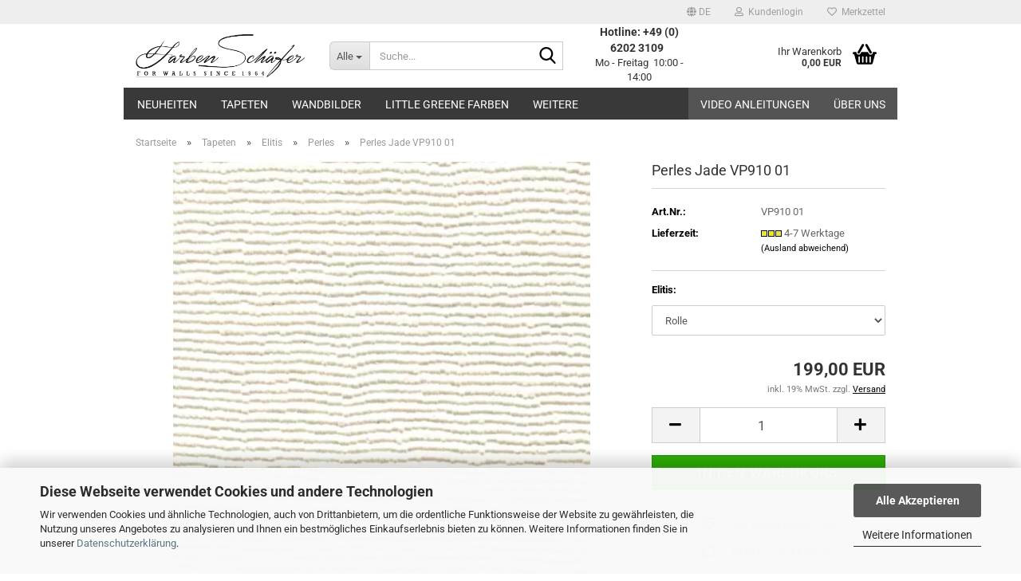

--- FILE ---
content_type: text/html; charset=UTF-8
request_url: https://www.farben-schaefer.de/de/Tapeten/Elitis/Perles/VP91001.html
body_size: 29514
content:
<!DOCTYPE html>
 <html xmlns="http://www.w3.org/1999/xhtml" dir="ltr" lang="de">
 <head>
 <script async
 data-type="text/javascript"
 data-src="https://www.googletagmanager.com/gtag/js?id=G-GGPXHGK56C"
 type="as-oil"
 data-purposes="4"
 data-managed="as-oil"></script>
 <script async
 data-type="text/javascript"
 type="as-oil"
 data-purposes="4"
 data-managed="as-oil">
 window.dataLayer = window.dataLayer || [];
 function gtag() {
 dataLayer.push(arguments);
 }
 gtag('js', new Date());
 gtag('config', 'AW-1018960498');
 gtag('config', 'G-GGPXHGK56C', {'debug_mode': true});
 var gaDisableGGGPXHGK56C = 'ga-disable-G-GGPXHGK56C';
 if (document.cookie.indexOf(gaDisableGGGPXHGK56C + '=true') > -1) {
 window[gaDisableGGGPXHGK56C] = true;
 }
 function gaOptOut() {
 document.cookie = gaDisableGGGPXHGK56C + '=true; expires=Thu, 31 Dec 2099 23:59:59 UTC; path=/';
 window[gaDisableGGGPXHGK56C] = true;
 console.log('Disabled Google-Analytics Tracking');
 }
 function gaOptout() {
 gaOptOut();
 }
 function checkGaOptOutAnchor() {
 if (location.hash.substr(1) === 'gaOptOut') {
 gaOptOut();
 }
 }
 checkGaOptOutAnchor();
 window.addEventListener('hashchange', checkGaOptOutAnchor);
 </script>
 <meta name="viewport" content="width=device-width, initial-scale=1, minimum-scale=1.0" />
 <meta http-equiv="Content-Type" content="text/html; charset=utf-8" />
 <meta name="language" content="de" />
 <meta name='google-site-verification' content='xnaXVXCcUM0KHmE6lkD3BZENYk8OqywxpfXOU0H8Fgc' />
 <meta name="keywords" content="Elitis-Perles-Jade-VP91001" />
 <meta name="description" content="Die Vinylkollektion besitzt mit ihrer Struktur verknüpfter Perlen die optischen und haptischen Eigenschaften dieses edlen Materials." />
 <title>Elitis Perles Jade VP91001 Un trésor du paradis</title>
 <meta property="og:title" content="Perles Jade VP910 01" />
 <meta property="og:site_name" content="Farben Sch&auml;fer" />
 <meta property="og:locale" content="de_DE" />
 <meta property="og:type" content="product" />
 <meta property="og:description" content="Die Vinylkollektion besitzt mit ihrer Struktur verknüpfter Perlen die optischen und haptischen Eigenschaften dieses edlen Materials." />
 <meta property="og:image" content="https://www.farben-schaefer.de/images/product_images/info_images/91001.jpg" />
 <base href="https://www.farben-schaefer.de/" />
 <link rel="shortcut icon" href="https://www.farben-schaefer.de/images/logos/favicon.ico" type="image/x-icon" />
 <link id="main-css" type="text/css" rel="stylesheet" href="public/theme/styles/system/main.min.css?bust=1769642632" />
 <meta name="robots" content="index,follow" />
 <link rel="canonical" href="https://www.farben-schaefer.de/de/Tapeten/Elitis/Perles/VP91001.html" />
 <meta property="og:url" content="https://www.farben-schaefer.de/de/Tapeten/Elitis/Perles/VP91001.html">
 <link rel="alternate" hreflang="x-default" href="https://www.farben-schaefer.de/de/Tapeten/Elitis/Perles/VP91001.html" />
 <link rel="alternate" hreflang="en" href="https://www.farben-schaefer.de/en/Wallcoverings/Elitis/Perles/VP91001.html" />
 <link rel="alternate" hreflang="de" href="https://www.farben-schaefer.de/de/Tapeten/Elitis/Perles/VP91001.html" />
<script async src="https://www.googletagmanager.com/gtag/js?id=AW-1018960498"></script>
<script>
 window.dataLayer = window.dataLayer || [];
 function gtag(){dataLayer.push(arguments);}
 gtag('js', new Date());
 gtag('config', 'AW-1018960498');
</script>
<script src="https://cdn.gambiohub.com/sdk/1.2.0/dist/bundle.js"></script><script>var payPalText = {"ecsNote":"Bitte w\u00e4hlen Sie ihre gew\u00fcnschte PayPal-Zahlungsweise.","paypalUnavailable":"PayPal steht f\u00fcr diese Transaktion im Moment nicht zur Verf\u00fcgung.","errorContinue":"weiter","continueToPayPal":"Weiter mit","errorCheckData":"Es ist ein Fehler aufgetreten. Bitte \u00fcberpr\u00fcfen Sie Ihre Eingaben."};var payPalButtonSettings = {"env":"live","commit":false,"style":{"label":"checkout","shape":"rect","color":"black","layout":"vertical","tagline":false},"locale":"","fundingCardAllowed":true,"fundingELVAllowed":true,"fundingCreditAllowed":false,"createPaymentUrl":"https:\/\/www.farben-schaefer.de\/shop.php?do=PayPalHub\/CreatePayment&initiator=ecs","authorizedPaymentUrl":"https:\/\/www.farben-schaefer.de\/shop.php?do=PayPalHub\/AuthorizedPayment&initiator=ecs","checkoutUrl":"https:\/\/www.farben-schaefer.de\/shop.php?do=PayPalHub\/RedirectGuest","useVault":false,"jssrc":"https:\/\/www.paypal.com\/sdk\/js?client-id=AVEjCpwSc-e9jOY8dHKoTUckaKtPo0shiwe_T2rKtxp30K4TYGRopYjsUS6Qmkj6bILd7Nt72pbMWCXe&commit=false&intent=capture&components=buttons%2Cmarks%2Cmessages%2Cfunding-eligibility%2Cgooglepay%2Capplepay%2Ccard-fields&integration-date=2021-11-25&enable-funding=paylater&merchant-id=2XN9GPBSUQ7HE&currency=EUR","partnerAttributionId":"GambioGmbH_Cart_Hub_PPXO","createOrderUrl":"https:\/\/www.farben-schaefer.de\/shop.php?do=PayPalHub\/CreateOrder&initiator=ecs","getOrderUrl":"https:\/\/www.farben-schaefer.de\/shop.php?do=PayPalHub\/GetOrder","approvedOrderUrl":"https:\/\/www.farben-schaefer.de\/shop.php?do=PayPalHub\/ApprovedOrder&initiator=ecs","paymentApproved":false,"developmentMode":false,"cartAmount":0};var jsShoppingCart = {"languageCode":"de","verifySca":"https:\/\/www.farben-schaefer.de\/shop.php?do=PayPalHub\/VerifySca","totalAmount":"0.00","currency":"EUR","env":"live","commit":false,"style":{"label":"checkout","shape":"rect","color":"black","layout":"vertical","tagline":false},"locale":"","fundingCardAllowed":true,"fundingELVAllowed":true,"fundingCreditAllowed":false,"createPaymentUrl":"https:\/\/www.farben-schaefer.de\/shop.php?do=PayPalHub\/CreatePayment&initiator=ecs","authorizedPaymentUrl":"https:\/\/www.farben-schaefer.de\/shop.php?do=PayPalHub\/AuthorizedPayment&initiator=ecs","checkoutUrl":"https:\/\/www.farben-schaefer.de\/shop.php?do=PayPalHub\/RedirectGuest","useVault":false,"jssrc":"https:\/\/www.paypal.com\/sdk\/js?client-id=AVEjCpwSc-e9jOY8dHKoTUckaKtPo0shiwe_T2rKtxp30K4TYGRopYjsUS6Qmkj6bILd7Nt72pbMWCXe&commit=false&intent=capture&components=buttons%2Cmarks%2Cmessages%2Cfunding-eligibility%2Cgooglepay%2Capplepay%2Ccard-fields&integration-date=2021-11-25&enable-funding=paylater&merchant-id=2XN9GPBSUQ7HE&currency=EUR","partnerAttributionId":"GambioGmbH_Cart_Hub_PPXO","createOrderUrl":"https:\/\/www.farben-schaefer.de\/shop.php?do=PayPalHub\/CreateOrder&initiator=ecs","getOrderUrl":"https:\/\/www.farben-schaefer.de\/shop.php?do=PayPalHub\/GetOrder","approvedOrderUrl":"https:\/\/www.farben-schaefer.de\/shop.php?do=PayPalHub\/ApprovedOrder&initiator=ecs","paymentApproved":false,"developmentMode":false,"cartAmount":0};var payPalBannerSettings = {};</script><script id="paypalconsent" type="application/json">{"purpose_id":null}</script><script src="GXModules/Gambio/Hub/Shop/Javascript/PayPalLoader-bust_1763476013.js" async></script>
 </head>
 <body class="page-product-info"
 data-gambio-namespace="https://www.farben-schaefer.de/public/theme/javascripts/system"
 data-jse-namespace="https://www.farben-schaefer.de/JSEngine/build"
 data-gambio-controller="initialize"
 data-gambio-widget="input_number responsive_image_loader transitions header image_maps modal history dropdown core_workarounds anchor"
 data-input_number-separator=","
 >
 <div id="outer-wrapper" >
 <header id="header" class="navbar">
 <div id="topbar-container">
 <div class="navbar-topbar">
 <nav data-gambio-widget="menu link_crypter" data-menu-switch-element-position="false" data-menu-events='{"desktop": ["click"], "mobile": ["click"]}' data-menu-ignore-class="dropdown-menu">
 <ul class="nav navbar-nav navbar-right" data-menu-replace="partial">
 <li class="navbar-topbar-item">
 <ul id="secondaryNavigation" class="nav navbar-nav ignore-menu">
 </ul>
 <script id="secondaryNavigation-menu-template" type="text/mustache">
 <ul id="secondaryNavigation" class="nav navbar-nav">
 <li v-for="(item, index) in items" class="navbar-topbar-item hidden-xs content-manager-item">
 <a href="javascript:;" :title="item.title" @click="goTo(item.content)">
 <span class="fa fa-arrow-circle-right visble-xs-block"></span>
 {{item.title}}
 </a>
 </li>
 </ul>
 </script>
 </li>
 <li class="dropdown navbar-topbar-item first">
 <a href="#" aria-label="Sprache auswählen" title="Sprache auswählen" class="dropdown-toggle" data-toggle-hover="dropdown" role="button">
 <span class="language-code hidden-xs">
 <span class="fa fa-globe"></span>
 de
 </span>
 <span class="visible-xs-block">
 <span class="fa fa-globe"></span>
 &nbsp;Sprache
 </span>
 </a>
 <ul class="level_2 dropdown-menu ignore-menu arrow-top">
 <li class="arrow"></li>
 <li>
 <form action="/de/Tapeten/Elitis/Perles/VP91001.html" method="POST" class="form-horizontal">
 <div class="form-group">
 <label style="display: inline">Sprache auswählen
 <select name="language" class="form-control">
 <option value="de" selected="selected">Deutsch</option>
 <option value="en">English</option>
 </select>
 </label>
 </div>
 <div class="dropdown-footer row">
 <input type="submit" class="btn btn-primary btn-block" value="Speichern" title="Speichern" />
 </div>
 </form>
 </li>
 </ul>
 </li>
 <li class="dropdown navbar-topbar-item">
 <a title="Anmeldung" href="/de/Tapeten/Elitis/Perles/VP91001.html#" class="dropdown-toggle" data-toggle-hover="dropdown" role="button" aria-label="Kundenlogin">
 <span class="fa fa-user-o"></span>
 &nbsp;Kundenlogin
 </a>
 <ul class="dropdown-menu dropdown-menu-login arrow-top">
 <li class="arrow"></li>
 <li class="dropdown-header hidden-xs">Kundenlogin</li>
 <li>
 <form action="https://www.farben-schaefer.de/de/login.php?action=process" method="post" class="form-horizontal">
 <input type="hidden" name="return_url" value="https://www.farben-schaefer.de/de/Tapeten/Elitis/Perles/VP91001.html">
 <input type="hidden" name="return_url_hash" value="80d28a3adc1fbbf0b5c510d169dfc7deafb41b7a0cabc07dd5d07d9609f0f50c">
 <div class="form-group">
 <label for="box-login-dropdown-login-username" class="form-control sr-only">E-Mail</label>
 <input
 autocomplete="username"
 type="email"
 id="box-login-dropdown-login-username"
 class="form-control"
 placeholder="E-Mail"
 name="email_address"
 oninput="this.setCustomValidity('')"
 oninvalid="this.setCustomValidity('Bitte geben Sie eine korrekte Emailadresse ein')"
 />
 </div>
 <div class="form-group password-form-field" data-gambio-widget="show_password">
 <label for="box-login-dropdown-login-password" class="form-control sr-only">Passwort</label>
 <input autocomplete="current-password" type="password" id="box-login-dropdown-login-password" class="form-control" placeholder="Passwort" name="password" />
 <button class="btn show-password hidden" type="button">
 <i class="fa fa-eye" aria-hidden="true"></i>
 <span class="sr-only">Toggle Password View</span>
 </button>
 </div>
 <div class="dropdown-footer row">
 <input type="submit" class="btn btn-primary btn-block" value="Anmelden" />
 <ul>
 <li>
 <a title="Konto erstellen" href="https://www.farben-schaefer.de/de/shop.php?do=CreateRegistree">
 Konto erstellen
 </a>
 </li>
 <li>
 <a title="Passwort vergessen?" href="https://www.farben-schaefer.de/de/password_double_opt.php">
 Passwort vergessen?
 </a>
 </li>
 </ul>
 </div>
 </form>
 </li>
 </ul>
 </li>
 <li class="navbar-topbar-item">
 <a href="https://www.farben-schaefer.de/de/wish_list.php" title="Merkzettel anzeigen" aria-label="Merkzettel">
 <span class="fa fa-heart-o"></span>
 &nbsp;Merkzettel
 </a>
 </li>
 </ul>
 </nav>
 </div>
 </div>
 <div class="inside">
 <div class="row">
 <div class="navbar-header" data-gambio-widget="mobile_menu">
 <div id="navbar-brand" class="navbar-brand">
 <a href="https://www.farben-schaefer.de/de/" title="Farben Schäfer">
 <img id="main-header-logo" class="img-responsive" src="/images/logos/logoshop_logo.webp" onerror="this.onerror=null;this.src='https://www.farben-schaefer.de/images/logos/logoshop_logo.png'" alt="Farben Schäfer-Logo">
 </a>
 </div>
 <button type="button" class="navbar-toggle" data-mobile_menu-target="#categories .navbar-collapse"
 data-mobile_menu-body-class="categories-open" data-mobile_menu-toggle-content-visibility>
 <img loading=lazy src="public/theme/images/svgs/bars.svg" class="gx-menu svg--inject" alt="Menü">
 </button>
 <button type="button" class="navbar-toggle cart-icon" data-mobile_menu-location="shopping_cart.php">
 <img loading=lazy src="public/theme/images/svgs/basket.svg" class="gx-cart-basket svg--inject" alt="Warenkorb">
 <span class="cart-products-count hidden">
 0
 </span>
 </button>
 <button type="button" class="navbar-toggle" data-mobile_menu-target=".navbar-search" data-mobile_menu-body-class="search-open"
 data-mobile_menu-toggle-content-visibility>
 <img loading=lazy src="public/theme/images/svgs/search.svg" class="gx-search svg--inject" alt="Lupe">
 </button>
 </div>
 <div class="navbar-search collapse">
 <p class="navbar-search-header dropdown-header">Suche</p>
 <form role="search" action="de/advanced_search_result.php" method="get" data-gambio-widget="live_search">
 <div class="navbar-search-input-group input-group">
 <div class="navbar-search-input-group-btn input-group-btn custom-dropdown" data-dropdown-trigger-change="false" data-dropdown-trigger-no-change="false">
 <button aria-label="Suche..." type="button" class="btn btn-default dropdown-toggle" data-toggle="dropdown" aria-haspopup="true" aria-expanded="false">
 <span class="dropdown-name">Alle</span> <span class="caret"></span>
 </button>
 <ul class="dropdown-menu">
 <li><a href="#" data-rel="0">Alle</a></li>
 <li><a href="#" data-rel="137">Neuheiten</a></li>
 <li><a href="#" data-rel="2">Tapeten</a></li>
 <li><a href="#" data-rel="602">Wandbilder</a></li>
 <li><a href="#" data-rel="416">Little Greene Farben</a></li>
 <li><a href="#" data-rel="5">Teppichböden</a></li>
 <li><a href="#" data-rel="59">Zubehör</a></li>
 </ul>
 <label for="top-search-button-categories-id" class="sr-only">Alle</label>
 <select id="top-search-button-categories-id" name="categories_id">
 <option value="0">Alle</option>
 <option value="137">Neuheiten</option>
 <option value="2">Tapeten</option>
 <option value="602">Wandbilder</option>
 <option value="416">Little Greene Farben</option>
 <option value="5">Teppichböden</option>
 <option value="59">Zubehör</option>
 </select>
 </div>
 <input type="text" id="search-field-input" name="keywords" placeholder="Suche..." class="form-control search-input" autocomplete="off" />
<button type="submit" class="form-control-feedback">
 <img loading=lazy src="public/theme/images/svgs/search.svg" class="gx-search-input svg--inject" alt="Lupe">
</button>
 <label for="search-field-input" class="control-label sr-only">Suche...</label>
 </div>
 <input type="hidden" value="1" name="inc_subcat" />
 <div class="navbar-search-footer visible-xs-block">
 <button class="btn btn-primary btn-block" type="submit">
 Suche...
 </button>
 <a href="/de/advanced_search.php" class="btn btn-default btn-block" title="Erweiterte Suche">
 Erweiterte Suche
 </a>
 </div>
 <div class="search-result-container"></div>
 </form>
 </div>
 <div class="custom-container">
 <div class="inside">
 <p>
 <strong><span style="font-size:14px;">Hotline: +49 (0) 6202 3109</span></strong> &nbsp;<br />
 Mo - Freitag&nbsp; 10:00 - 14:00<br />
 &nbsp;
</p>
 </div>
 </div>
 <nav id="cart-container" class="navbar-cart" data-gambio-widget="menu cart_dropdown" data-menu-switch-element-position="false">
 <ul class="cart-container-inner">
 <li>
 <a href="https://www.farben-schaefer.de/de/shopping_cart.php" class="dropdown-toggle">
 <img loading=lazy src="public/theme/images/svgs/basket.svg" alt="Warenkorb" class="gx-cart-basket svg--inject">
 <span class="cart">
 Ihr Warenkorb<br />
 <span class="products">
 0,00 EUR
 </span>
 </span>
 <span class="cart-products-count hidden">
 </span>
 </a>
 <ul class="dropdown-menu arrow-top cart-dropdown cart-empty">
 <li class="arrow"></li>
 <input type="hidden" id="ga4-view-cart-json" value=""/>
 <script async
 data-type="text/javascript"
 type="as-oil"
 data-purposes="4"
 data-managed="as-oil">
 function ga4ViewCart() {
 const data = document.getElementById('ga4-view-cart-json');
 if (data && data.value.length) {
 gtag('event', 'view_cart', JSON.parse(data.value));
 }
 }
 </script>
 <li class="cart-dropdown-inside">
 <div class="cart-empty">
 Sie haben noch keine Artikel in Ihrem Warenkorb.
 </div>
 </li>
 </ul>
 </li>
 </ul>
 </nav>
 </div>
 </div>
 <noscript>
 <div class="alert alert-danger noscript-notice" role="alert">
 JavaScript ist in Ihrem Browser deaktiviert. Aktivieren Sie JavaScript, um alle Funktionen des Shops nutzen und alle Inhalte sehen zu können.
 </div>
 </noscript>
 <div id="categories">
 <div class="navbar-collapse collapse">
 <nav class="navbar-default navbar-categories" data-gambio-widget="menu">
 <ul class="level-1 nav navbar-nav">
 <li class="dropdown level-1-child" data-id="137">
 <a class="dropdown-toggle" href="https://www.farben-schaefer.de/de/neuheiten/" title="Neuheiten">
 Neuheiten
 </a>
 <ul data-level="2" class="level-2 dropdown-menu dropdown-menu-child">
 <li class="enter-category hidden-sm hidden-md hidden-lg show-more">
 <a class="dropdown-toggle" href="https://www.farben-schaefer.de/de/neuheiten/" title="Neuheiten">
 Neuheiten anzeigen
 </a>
 </li>
 <li class="level-2-child">
 <a href="https://www.farben-schaefer.de/de/neuheiten/Amani-692/" title="Amani">
 Amani
 </a>
 </li>
 <li class="level-2-child">
 <a href="https://www.farben-schaefer.de/de/neuheiten/Amazone-753/" title="Amazone">
 Amazone
 </a>
 </li>
 <li class="level-2-child">
 <a href="https://www.farben-schaefer.de/de/neuheiten/Broderies-774/" title="Broderies">
 Broderies
 </a>
 </li>
 <li class="level-2-child">
 <a href="https://www.farben-schaefer.de/de/neuheiten/C--r--s-745/" title="Cérès">
 Cérès
 </a>
 </li>
 <li class="level-2-child">
 <a href="https://www.farben-schaefer.de/de/neuheiten/Cordes-sensibles-x-684/" title="Cordes sensibles x Véronique de Soultrait">
 Cordes sensibles x Véronique de Soultrait
 </a>
 </li>
 <li class="level-2-child">
 <a href="https://www.farben-schaefer.de/de/neuheiten/Cute-Walls-706/" title="Cute Walls">
 Cute Walls
 </a>
 </li>
 <li class="level-2-child">
 <a href="https://www.farben-schaefer.de/de/neuheiten/Designer-Walls-703/" title="Designer Walls by Marta Cortese">
 Designer Walls by Marta Cortese
 </a>
 </li>
 <li class="level-2-child">
 <a href="https://www.farben-schaefer.de/de/neuheiten/Dolce-Gabbana-672/" title="Dolce & Gabbana Casa N.1 wallpaper collection">
 Dolce & Gabbana Casa N.1 wallpaper collection
 </a>
 </li>
 <li class="level-2-child">
 <a href="https://www.farben-schaefer.de/de/neuheiten/Embleme-734/" title="Emblème">
 Emblème
 </a>
 </li>
 <li class="level-2-child">
 <a href="https://www.farben-schaefer.de/de/neuheiten/essentials-i-brushed-suede-685/" title="Essentials I Brushed Suede">
 Essentials I Brushed Suede
 </a>
 </li>
 <li class="level-2-child">
 <a href="https://www.farben-schaefer.de/de/neuheiten/Essentials-Kaolin-758/" title="Essentials I Kaolin">
 Essentials I Kaolin
 </a>
 </li>
 <li class="level-2-child">
 <a href="https://www.farben-schaefer.de/de/neuheiten/Essentials-Washed-Linen-686/" title="Essentials I Washed Linen">
 Essentials I Washed Linen
 </a>
 </li>
 <li class="level-2-child">
 <a href="https://www.farben-schaefer.de/de/neuheiten/Flamant-Honore-737/" title="Flamant Honoré">
 Flamant Honoré
 </a>
 </li>
 <li class="level-2-child">
 <a href="https://www.farben-schaefer.de/de/neuheiten/Kintsugi-722/" title="Kintsugi">
 Kintsugi
 </a>
 </li>
 <li class="level-2-child">
 <a href="https://www.farben-schaefer.de/de/neuheiten/Le-jardin-d-Aloes-712/" title="Le jardin d'Aloès">
 Le jardin d'Aloès
 </a>
 </li>
 <li class="level-2-child">
 <a href="https://www.farben-schaefer.de/de/neuheiten/Luster-741/" title="Luster">
 Luster
 </a>
 </li>
 <li class="level-2-child">
 <a href="https://www.farben-schaefer.de/de/neuheiten/Maestria-746/" title="Maestria">
 Maestria
 </a>
 </li>
 <li class="level-2-child">
 <a href="https://www.farben-schaefer.de/de/neuheiten/magnitude-textures-700/" title="Magnitude - Textures">
 Magnitude - Textures
 </a>
 </li>
 <li class="level-2-child">
 <a href="https://www.farben-schaefer.de/de/neuheiten/Marquesa-738/" title="Marquesa">
 Marquesa
 </a>
 </li>
 <li class="level-2-child">
 <a href="https://www.farben-schaefer.de/de/neuheiten/Melaky-719/" title="Melaky">
 Melaky
 </a>
 </li>
 <li class="level-2-child">
 <a href="https://www.farben-schaefer.de/de/neuheiten/Merino-735/" title="Merino">
 Merino
 </a>
 </li>
 <li class="level-2-child">
 <a href="https://www.farben-schaefer.de/de/neuheiten/Moooi-Green-House-687/" title="Moooi Green House">
 Moooi Green House
 </a>
 </li>
 <li class="level-2-child">
 <a href="https://www.farben-schaefer.de/de/neuheiten/Palmadora-748/" title="Palmadora">
 Palmadora
 </a>
 </li>
 <li class="level-2-child">
 <a href="https://www.farben-schaefer.de/de/neuheiten/Panoramas-747/" title="Panoramas 4">
 Panoramas 4
 </a>
 </li>
 <li class="level-2-child">
 <a href="https://www.farben-schaefer.de/de/neuheiten/Pip-Studio-740/" title="Pip Studio 6">
 Pip Studio 6
 </a>
 </li>
 <li class="level-2-child">
 <a href="https://www.farben-schaefer.de/de/neuheiten/Prismatic-759/" title="Prismatic">
 Prismatic
 </a>
 </li>
 <li class="level-2-child">
 <a href="https://www.farben-schaefer.de/de/neuheiten/Sangpi-742/" title="Sangpi">
 Sangpi
 </a>
 </li>
 <li class="level-2-child">
 <a href="https://www.farben-schaefer.de/de/neuheiten/Storybook-Papers-749/" title="Storybook Papers">
 Storybook Papers
 </a>
 </li>
 <li class="level-2-child">
 <a href="https://www.farben-schaefer.de/de/neuheiten/Traces-762/" title="Traces">
 Traces
 </a>
 </li>
 <li class="level-2-child">
 <a href="https://www.farben-schaefer.de/de/neuheiten/Tressora-771/" title="Tressora">
 Tressora
 </a>
 </li>
 <li class="level-2-child">
 <a href="https://www.farben-schaefer.de/de/neuheiten/Velatura-768/" title="Velatura">
 Velatura
 </a>
 </li>
 <li class="enter-category hidden-more hidden-xs">
 <a class="dropdown-toggle col-xs-6"
 href="https://www.farben-schaefer.de/de/neuheiten/"
 title="Neuheiten">Neuheiten anzeigen</a>
 <span class="close-menu-container col-xs-6">
 <span class="close-flyout">
 <i class="fa fa-close"></i>
 </span>
 </span>
 </li>
 </ul>
 </li>
 <li class="dropdown level-1-child" data-id="2">
 <a class="dropdown-toggle" href="https://www.farben-schaefer.de/de/Tapeten/" title="Tapeten">
 Tapeten
 </a>
 <ul data-level="2" class="level-2 dropdown-menu dropdown-menu-child">
 <li class="enter-category hidden-sm hidden-md hidden-lg show-more">
 <a class="dropdown-toggle" href="https://www.farben-schaefer.de/de/Tapeten/" title="Tapeten">
 Tapeten anzeigen
 </a>
 </li>
 <li class="dropdown level-2-child">
 <a href="https://www.farben-schaefer.de/de/arte/" title="Arte-International">
 Arte-International
 </a>
 <ul data-level="3" class="level-3 dropdown-menu dropdown-menu-child">
 <li class="enter-category">
 <a href="https://www.farben-schaefer.de/de/arte/" title="Arte-International" class="dropdown-toggle">
 Arte-International anzeigen
 </a>
 </li>
 <li class="level-3-child">
 <a href="https://www.farben-schaefer.de/de/Tapeten/Arte-International/Alaya/" title="Alaya">
 Alaya
 </a>
 </li>
 <li class="level-3-child">
 <a href="https://www.farben-schaefer.de/de/Tapeten/Arte-International/All-Naturals/" title="All Naturals">
 All Naturals
 </a>
 </li>
 <li class="level-3-child">
 <a href="https://www.farben-schaefer.de/de/Tapeten/Arte-International/Allures/" title="Allures">
 Allures
 </a>
 </li>
 <li class="level-3-child">
 <a href="https://www.farben-schaefer.de/de/Tapeten/Arte-International/Antigua/" title="Antigua">
 Antigua
 </a>
 </li>
 <li class="level-3-child">
 <a href="https://www.farben-schaefer.de/de/Tapeten/Arte-International/Artisan/" title="Artisan">
 Artisan
 </a>
 </li>
 <li class="level-3-child">
 <a href="https://www.farben-schaefer.de/de/Tapeten/Arte-International/Atelier/" title="Atelier">
 Atelier
 </a>
 </li>
 <li class="level-3-child">
 <a href="https://www.farben-schaefer.de/de/Tapeten/Arte-International/Avalon/" title="Avalon">
 Avalon
 </a>
 </li>
 <li class="level-3-child">
 <a href="https://www.farben-schaefer.de/de/Tapeten/Arte-International/Babylon/" title="Babylon">
 Babylon
 </a>
 </li>
 <li class="level-3-child">
 <a href="https://www.farben-schaefer.de/de/Tapeten/Arte-International/Boutique/" title="Boutique">
 Boutique
 </a>
 </li>
 <li class="level-3-child">
 <a href="https://www.farben-schaefer.de/de/Tapeten/Arte-International/cameo/" title="Cameo">
 Cameo
 </a>
 </li>
 <li class="level-3-child">
 <a href="https://www.farben-schaefer.de/de/Tapeten/Arte-International/cantala/" title="Cantala">
 Cantala
 </a>
 </li>
 <li class="level-3-child">
 <a href="https://www.farben-schaefer.de/de/Tapeten/Arte-International/Curiosa/" title="Curiosa">
 Curiosa
 </a>
 </li>
 <li class="level-3-child">
 <a href="https://www.farben-schaefer.de/de/Tapeten/Arte-International/Decors-Panoramiques/" title="Décors & Panoramiques">
 Décors & Panoramiques
 </a>
 </li>
 <li class="level-3-child">
 <a href="https://www.farben-schaefer.de/de/Tapeten/Arte-International/Embleme/" title="Emblème">
 Emblème
 </a>
 </li>
 <li class="level-3-child">
 <a href="https://www.farben-schaefer.de/de/Tapeten/Arte-International/Enigma/" title="Enigma">
 Enigma
 </a>
 </li>
 <li class="level-3-child">
 <a href="https://www.farben-schaefer.de/de/Tapeten/Arte-International/essentials-i-brushed-suede/" title="Essentials I Brushed Suede">
 Essentials I Brushed Suede
 </a>
 </li>
 <li class="level-3-child">
 <a href="https://www.farben-schaefer.de/de/Tapeten/Arte-International/Essentials-Kaolin/" title="Essentials I Kaolin">
 Essentials I Kaolin
 </a>
 </li>
 <li class="level-3-child">
 <a href="https://www.farben-schaefer.de/de/Tapeten/Arte-International/Essentials-Luxor/" title="Essentials I Luxor">
 Essentials I Luxor
 </a>
 </li>
 <li class="level-3-child">
 <a href="https://www.farben-schaefer.de/de/Tapeten/Arte-International/Essentials-Totem/" title="Essentials I Totem">
 Essentials I Totem
 </a>
 </li>
 <li class="level-3-child">
 <a href="https://www.farben-schaefer.de/de/Tapeten/Arte-International/Essentials-Washed-Linen/" title="Essentials I Washed Linen">
 Essentials I Washed Linen
 </a>
 </li>
 <li class="level-3-child">
 <a href="https://www.farben-schaefer.de/de/Tapeten/Arte-International/essentials-costura/" title="Essentials | Costura">
 Essentials | Costura
 </a>
 </li>
 <li class="level-3-child">
 <a href="https://www.farben-schaefer.de/de/Tapeten/Arte-International/Essentials-L-Invite/" title="Essentials | L'Invité">
 Essentials | L'Invité
 </a>
 </li>
 <li class="level-3-child">
 <a href="https://www.farben-schaefer.de/de/Tapeten/Arte-International/Essentials-Les-Naturels/" title="Essentials | Les Naturels">
 Essentials | Les Naturels
 </a>
 </li>
 <li class="level-3-child">
 <a href="https://www.farben-schaefer.de/de/Tapeten/Arte-International/Essentials-Les-Nuances-Tapete/" title="Essentials | Les Nuances">
 Essentials | Les Nuances
 </a>
 </li>
 <li class="level-3-child">
 <a href="https://www.farben-schaefer.de/de/Tapeten/Arte-International/Essentials-Les-Tricots/" title="Essentials | Les Tricots">
 Essentials | Les Tricots
 </a>
 </li>
 <li class="level-3-child">
 <a href="https://www.farben-schaefer.de/de/Tapeten/Arte-International/Essentials-Modulaire/" title="Essentials | Modulaire">
 Essentials | Modulaire
 </a>
 </li>
 <li class="level-3-child">
 <a href="https://www.farben-schaefer.de/de/Tapeten/Arte-International/Essentials-Tangram/" title="Essentials | Tangram">
 Essentials | Tangram
 </a>
 </li>
 <li class="level-3-child">
 <a href="https://www.farben-schaefer.de/de/Tapeten/Arte-International/Essentials-Travellers/" title="Essentials | Travellers">
 Essentials | Travellers
 </a>
 </li>
 <li class="level-3-child">
 <a href="https://www.farben-schaefer.de/de/Tapeten/Arte-International/Expedition/" title="Expedition">
 Expedition
 </a>
 </li>
 <li class="level-3-child">
 <a href="https://www.farben-schaefer.de/de/Tapeten/Arte-International/Flamant-Caractere/" title="Flamant Caractere">
 Flamant Caractere
 </a>
 </li>
 <li class="level-3-child">
 <a href="https://www.farben-schaefer.de/de/Tapeten/Arte-International/Flamant-Honore/" title="Flamant Honoré">
 Flamant Honoré
 </a>
 </li>
 <li class="level-3-child">
 <a href="https://www.farben-schaefer.de/de/Tapeten/Arte-International/Flamant-Les-Memoires/" title="Flamant Les Mémoires">
 Flamant Les Mémoires
 </a>
 </li>
 <li class="level-3-child">
 <a href="https://www.farben-schaefer.de/de/Tapeten/Arte-International/Flamant-Les-Unis---Linens/" title="Flamant Les Unis - Linens">
 Flamant Les Unis - Linens
 </a>
 </li>
 <li class="level-3-child">
 <a href="https://www.farben-schaefer.de/de/Tapeten/Arte-International/Flamant-Suite-I-Les-Unis/" title="Flamant Suite I - Les Unis">
 Flamant Suite I - Les Unis
 </a>
 </li>
 <li class="level-3-child">
 <a href="https://www.farben-schaefer.de/de/Tapeten/Arte-International/FlamantSuiteII-LesRayures/" title="Flamant Suite II - Les Rayures">
 Flamant Suite II - Les Rayures
 </a>
 </li>
 <li class="level-3-child">
 <a href="https://www.farben-schaefer.de/de/Tapeten/Arte-International/Flamant-Suite-III---Velvet/" title="Flamant Suite III - Velvet">
 Flamant Suite III - Velvet
 </a>
 </li>
 <li class="level-3-child">
 <a href="https://www.farben-schaefer.de/de/Tapeten/Arte-International/Focus/" title="Focus">
 Focus
 </a>
 </li>
 <li class="level-3-child">
 <a href="https://www.farben-schaefer.de/de/Tapeten/Arte-International/Gitane/" title="Gitane">
 Gitane
 </a>
 </li>
 <li class="level-3-child">
 <a href="https://www.farben-schaefer.de/de/Tapeten/Arte-International/icarus/" title="Icarus">
 Icarus
 </a>
 </li>
 <li class="level-3-child">
 <a href="https://www.farben-schaefer.de/de/Tapeten/Arte-International/Icons/" title="Icons">
 Icons
 </a>
 </li>
 <li class="level-3-child">
 <a href="https://www.farben-schaefer.de/de/Tapeten/Arte-International/Insero/" title="Insero">
 Insero
 </a>
 </li>
 <li class="level-3-child">
 <a href="https://www.farben-schaefer.de/de/Tapeten/Arte-International/insolence/" title="Insolence">
 Insolence
 </a>
 </li>
 <li class="level-3-child">
 <a href="https://www.farben-schaefer.de/de/Tapeten/Arte-International/kami/" title="Kami">
 Kami
 </a>
 </li>
 <li class="level-3-child">
 <a href="https://www.farben-schaefer.de/de/Tapeten/Arte-International/Kanso/" title="Kanso">
 Kanso
 </a>
 </li>
 <li class="level-3-child">
 <a href="https://www.farben-schaefer.de/de/Tapeten/Arte-International/Kharga/" title="Kharga">
 Kharga
 </a>
 </li>
 <li class="level-3-child">
 <a href="https://www.farben-schaefer.de/de/Tapeten/Arte-International/Lanai/" title="Lanai">
 Lanai
 </a>
 </li>
 <li class="level-3-child">
 <a href="https://www.farben-schaefer.de/de/Tapeten/Arte-International/Le-Couturier/" title="Le Couturier">
 Le Couturier
 </a>
 </li>
 <li class="level-3-child">
 <a href="https://www.farben-schaefer.de/de/Tapeten/Arte-International/Les-Cuirs/" title="Les Cuirs">
 Les Cuirs
 </a>
 </li>
 <li class="level-3-child">
 <a href="https://www.farben-schaefer.de/de/Tapeten/Arte-International/Les-Forets/" title="Les Forêts">
 Les Forêts
 </a>
 </li>
 <li class="level-3-child">
 <a href="https://www.farben-schaefer.de/de/Tapeten/Arte-International/Les-Thermes/" title="Les Thermes">
 Les Thermes
 </a>
 </li>
 <li class="level-3-child">
 <a href="https://www.farben-schaefer.de/de/Tapeten/Arte-International/Ligna/" title="Ligna">
 Ligna
 </a>
 </li>
 <li class="level-3-child">
 <a href="https://www.farben-schaefer.de/de/Tapeten/Arte-International/Arte-Lino/" title="Lino">
 Lino
 </a>
 </li>
 <li class="level-3-child">
 <a href="https://www.farben-schaefer.de/de/Tapeten/Arte-International/Lush/" title="Lush">
 Lush
 </a>
 </li>
 <li class="level-3-child">
 <a href="https://www.farben-schaefer.de/de/Tapeten/Arte-International/Luster/" title="Luster">
 Luster
 </a>
 </li>
 <li class="level-3-child">
 <a href="https://www.farben-schaefer.de/de/Tapeten/Arte-International/Manila/" title="Manila">
 Manila
 </a>
 </li>
 <li class="level-3-child">
 <a href="https://www.farben-schaefer.de/de/Tapeten/Arte-International/Marquesa/" title="Marquesa">
 Marquesa
 </a>
 </li>
 <li class="level-3-child">
 <a href="https://www.farben-schaefer.de/de/Tapeten/Arte-International/Marqueterie/" title="Marqueterie">
 Marqueterie
 </a>
 </li>
 <li class="level-3-child">
 <a href="https://www.farben-schaefer.de/de/Tapeten/Arte-International/Melaky/" title="Melaky">
 Melaky
 </a>
 </li>
 <li class="level-3-child">
 <a href="https://www.farben-schaefer.de/de/Tapeten/Arte-International/Merino/" title="Merino">
 Merino
 </a>
 </li>
 <li class="level-3-child">
 <a href="https://www.farben-schaefer.de/de/Tapeten/Arte-International/Metal-X/" title="Metal X">
 Metal X
 </a>
 </li>
 <li class="level-3-child">
 <a href="https://www.farben-schaefer.de/de/Tapeten/Arte-International/Metal-X-Patina/" title="Metal X Patina">
 Metal X Patina
 </a>
 </li>
 <li class="level-3-child">
 <a href="https://www.farben-schaefer.de/de/Tapeten/Arte-International/Metal-X-Signum/" title="Metal X Signum">
 Metal X Signum
 </a>
 </li>
 <li class="level-3-child">
 <a href="https://www.farben-schaefer.de/de/Tapeten/Arte-International/Monochrome/" title="Monochrome">
 Monochrome
 </a>
 </li>
 <li class="level-3-child">
 <a href="https://www.farben-schaefer.de/de/Tapeten/Arte-International/Monsoon/" title="Monsoon">
 Monsoon
 </a>
 </li>
 <li class="level-3-child">
 <a href="https://www.farben-schaefer.de/de/Tapeten/Arte-International/Monsoon-2-0/" title="Monsoon 2.0">
 Monsoon 2.0
 </a>
 </li>
 <li class="level-3-child">
 <a href="https://www.farben-schaefer.de/de/Tapeten/Arte-International/moooi/" title="Moooi">
 Moooi
 </a>
 </li>
 <li class="level-3-child">
 <a href="https://www.farben-schaefer.de/de/Tapeten/Arte-International/Moooi-Green-House/" title="Moooi Green House">
 Moooi Green House
 </a>
 </li>
 <li class="level-3-child">
 <a href="https://www.farben-schaefer.de/de/Tapeten/Arte-International/Moooi-Memento/" title="Moooi Memento">
 Moooi Memento
 </a>
 </li>
 <li class="level-3-child">
 <a href="https://www.farben-schaefer.de/de/Tapeten/Arte-International/Moooi-Tokyo-Blue/" title="Moooi Tokyo Blue">
 Moooi Tokyo Blue
 </a>
 </li>
 <li class="level-3-child">
 <a href="https://www.farben-schaefer.de/de/Tapeten/Arte-International/Objet/" title="Objet">
 Objet
 </a>
 </li>
 <li class="level-3-child">
 <a href="https://www.farben-schaefer.de/de/Tapeten/Arte-International/Osmanthus/" title="Osmanthus">
 Osmanthus
 </a>
 </li>
 <li class="level-3-child">
 <a href="https://www.farben-schaefer.de/de/Tapeten/Arte-International/paleo/" title="Paleo">
 Paleo
 </a>
 </li>
 <li class="level-3-child">
 <a href="https://www.farben-schaefer.de/de/Tapeten/Arte-International/Pampas/" title="Pampas">
 Pampas
 </a>
 </li>
 <li class="level-3-child">
 <a href="https://www.farben-schaefer.de/de/Tapeten/Arte-International/Prismatic/" title="Prismatic">
 Prismatic
 </a>
 </li>
 <li class="level-3-child">
 <a href="https://www.farben-schaefer.de/de/Tapeten/Arte-International/Revera/" title="Revera">
 Revera
 </a>
 </li>
 <li class="level-3-child">
 <a href="https://www.farben-schaefer.de/de/Tapeten/Arte-International/Samal/" title="Samal">
 Samal
 </a>
 </li>
 <li class="level-3-child">
 <a href="https://www.farben-schaefer.de/de/Tapeten/Arte-International/Sculptura/" title="Sculptura">
 Sculptura
 </a>
 </li>
 <li class="level-3-child">
 <a href="https://www.farben-schaefer.de/de/Tapeten/Arte-International/Selva/" title="Selva">
 Selva
 </a>
 </li>
 <li class="level-3-child">
 <a href="https://www.farben-schaefer.de/de/Tapeten/Arte-International/Spectra/" title="Spectra">
 Spectra
 </a>
 </li>
 <li class="level-3-child">
 <a href="https://www.farben-schaefer.de/de/Tapeten/Arte-International/Takara/" title="Takara">
 Takara
 </a>
 </li>
 <li class="level-3-child">
 <a href="https://www.farben-schaefer.de/de/Tapeten/Arte-International/Tali/" title="Tali">
 Tali
 </a>
 </li>
 <li class="level-3-child">
 <a href="https://www.farben-schaefer.de/de/Tapeten/Arte-International/Terra-726/" title="Terra">
 Terra
 </a>
 </li>
 <li class="level-3-child">
 <a href="https://www.farben-schaefer.de/de/Tapeten/Arte-International/Textura/" title="Textura">
 Textura
 </a>
 </li>
 <li class="level-3-child">
 <a href="https://www.farben-schaefer.de/de/Tapeten/Arte-International/Timber/" title="Timber">
 Timber
 </a>
 </li>
 <li class="level-3-child">
 <a href="https://www.farben-schaefer.de/de/Tapeten/Arte-International/Timber-Strips-250/" title="Timber Strips by Piet Hein Eek">
 Timber Strips by Piet Hein Eek
 </a>
 </li>
 <li class="level-3-child">
 <a href="https://www.farben-schaefer.de/de/Tapeten/Arte-International/Velveteen/" title="Velveteen">
 Velveteen
 </a>
 </li>
 <li class="level-3-child">
 <a href="https://www.farben-schaefer.de/de/Tapeten/Arte-International/Wild-Silk/" title="Wild Silk">
 Wild Silk
 </a>
 </li>
 <li class="level-3-child">
 <a href="https://www.farben-schaefer.de/de/Tapeten/Arte-International/Wildwalk/" title="Wildwalk">
 Wildwalk
 </a>
 </li>
 <li class="level-3-child">
 <a href="https://www.farben-schaefer.de/de/Tapeten/Arte-International/Yala/" title="Yala">
 Yala
 </a>
 </li>
 </ul>
 </li>
 <li class="dropdown level-2-child">
 <a href="https://www.farben-schaefer.de/de/astere/" title="Astere">
 Astere
 </a>
 <ul data-level="3" class="level-3 dropdown-menu dropdown-menu-child">
 <li class="enter-category">
 <a href="https://www.farben-schaefer.de/de/astere/" title="Astere" class="dropdown-toggle">
 Astere anzeigen
 </a>
 </li>
 <li class="level-3-child">
 <a href="https://www.farben-schaefer.de/de/Tapeten/Astere/Franois-Mascarello/" title="François Mascarello">
 François Mascarello
 </a>
 </li>
 <li class="level-3-child">
 <a href="https://www.farben-schaefer.de/de/Tapeten/Astere/Garance-Vallee/" title="Garance Vallée">
 Garance Vallée
 </a>
 </li>
 <li class="level-3-child">
 <a href="https://www.farben-schaefer.de/de/Tapeten/Astere/Porter-Teleo/" title="Porter Teleo">
 Porter Teleo
 </a>
 </li>
 <li class="level-3-child">
 <a href="https://www.farben-schaefer.de/de/Tapeten/Astere/Redfield---Dattner/" title="Redfield & Dattner">
 Redfield & Dattner
 </a>
 </li>
 <li class="level-3-child">
 <a href="https://www.farben-schaefer.de/de/Tapeten/Astere/Samir-Mazer/" title="Samir Mazer">
 Samir Mazer
 </a>
 </li>
 </ul>
 </li>
 <li class="dropdown level-2-child">
 <a href="https://www.farben-schaefer.de/de/Tapeten/londonart-Tapeten/" title="LondonArt">
 LondonArt
 </a>
 <ul data-level="3" class="level-3 dropdown-menu dropdown-menu-child">
 <li class="enter-category">
 <a href="https://www.farben-schaefer.de/de/Tapeten/londonart-Tapeten/" title="LondonArt" class="dropdown-toggle">
 LondonArt anzeigen
 </a>
 </li>
 <li class="level-3-child">
 <a href="https://www.farben-schaefer.de/de/Tapeten/londonart-Tapeten/Kimono/" title="Kimono">
 Kimono
 </a>
 </li>
 </ul>
 </li>
 <li class="dropdown level-2-child">
 <a href="https://www.farben-schaefer.de/de/Tapeten/casadeco/" title="Casadeco">
 Casadeco
 </a>
 <ul data-level="3" class="level-3 dropdown-menu dropdown-menu-child">
 <li class="enter-category">
 <a href="https://www.farben-schaefer.de/de/Tapeten/casadeco/" title="Casadeco" class="dropdown-toggle">
 Casadeco anzeigen
 </a>
 </li>
 <li class="level-3-child">
 <a href="https://www.farben-schaefer.de/de/Tapeten/casadeco/Alchimie/" title="Alchimie">
 Alchimie
 </a>
 </li>
 <li class="level-3-child">
 <a href="https://www.farben-schaefer.de/de/Tapeten/casadeco/Ann--es-Folles/" title="Années Folles">
 Années Folles
 </a>
 </li>
 <li class="level-3-child">
 <a href="https://www.farben-schaefer.de/de/Tapeten/casadeco/beauty-full-image/" title="Beauty Full Image">
 Beauty Full Image
 </a>
 </li>
 <li class="level-3-child">
 <a href="https://www.farben-schaefer.de/de/Tapeten/casadeco/Color-Game/" title="Color Game">
 Color Game
 </a>
 </li>
 <li class="level-3-child">
 <a href="https://www.farben-schaefer.de/de/Tapeten/casadeco/Empreinte/" title="Empreinte">
 Empreinte
 </a>
 </li>
 <li class="level-3-child">
 <a href="https://www.farben-schaefer.de/de/Tapeten/casadeco/Gardens/" title="Gardens">
 Gardens
 </a>
 </li>
 <li class="level-3-child">
 <a href="https://www.farben-schaefer.de/de/Tapeten/casadeco/Kyoto/" title="Kyoto">
 Kyoto
 </a>
 </li>
 <li class="level-3-child">
 <a href="https://www.farben-schaefer.de/de/Tapeten/casadeco/Milano-sixties/" title="Milano sixties">
 Milano sixties
 </a>
 </li>
 <li class="level-3-child">
 <a href="https://www.farben-schaefer.de/de/Tapeten/casadeco/Rio/" title="Rio">
 Rio
 </a>
 </li>
 <li class="level-3-child">
 <a href="https://www.farben-schaefer.de/de/Tapeten/casadeco/Seaside/" title="Seaside">
 Seaside
 </a>
 </li>
 <li class="level-3-child">
 <a href="https://www.farben-schaefer.de/de/Tapeten/casadeco/Twenties/" title="Twenties">
 Twenties
 </a>
 </li>
 </ul>
 </li>
 <li class="dropdown level-2-child">
 <a href="https://www.farben-schaefer.de/de/Tapeten/Casamance/" title="Casamance">
 Casamance
 </a>
 <ul data-level="3" class="level-3 dropdown-menu dropdown-menu-child">
 <li class="enter-category">
 <a href="https://www.farben-schaefer.de/de/Tapeten/Casamance/" title="Casamance" class="dropdown-toggle">
 Casamance anzeigen
 </a>
 </li>
 <li class="level-3-child">
 <a href="https://www.farben-schaefer.de/de/Tapeten/Casamance/Aventura/" title="Aventura">
 Aventura
 </a>
 </li>
 <li class="level-3-child">
 <a href="https://www.farben-schaefer.de/de/Tapeten/Casamance/Broderies/" title="Broderies">
 Broderies
 </a>
 </li>
 <li class="level-3-child">
 <a href="https://www.farben-schaefer.de/de/Tapeten/Casamance/Ete-Indien/" title="Eté Indien">
 Eté Indien
 </a>
 </li>
 <li class="level-3-child">
 <a href="https://www.farben-schaefer.de/de/Tapeten/Casamance/Exploration/" title="Exploration Panorama">
 Exploration Panorama
 </a>
 </li>
 <li class="level-3-child">
 <a href="https://www.farben-schaefer.de/de/Tapeten/Casamance/Faubourg-des-Lumieres/" title="Faubourg des Lumieres">
 Faubourg des Lumieres
 </a>
 </li>
 <li class="level-3-child">
 <a href="https://www.farben-schaefer.de/de/Tapeten/Casamance/Jasper/" title="Jasper">
 Jasper
 </a>
 </li>
 <li class="level-3-child">
 <a href="https://www.farben-schaefer.de/de/Tapeten/Casamance/Karabane/" title="Karabane">
 Karabane
 </a>
 </li>
 <li class="level-3-child">
 <a href="https://www.farben-schaefer.de/de/Tapeten/Casamance/Le-Lin-3/" title="Le Lin 3">
 Le Lin 3
 </a>
 </li>
 <li class="level-3-child">
 <a href="https://www.farben-schaefer.de/de/Tapeten/Casamance/magnitude-textures/" title="Magnitude - Textures">
 Magnitude - Textures
 </a>
 </li>
 <li class="level-3-child">
 <a href="https://www.farben-schaefer.de/de/Tapeten/Casamance/Manille/" title="Manille">
 Manille
 </a>
 </li>
 <li class="level-3-child">
 <a href="https://www.farben-schaefer.de/de/Tapeten/Casamance/Mirage/" title="Mirage">
 Mirage
 </a>
 </li>
 <li class="level-3-child">
 <a href="https://www.farben-schaefer.de/de/Tapeten/Casamance/Palmadora/" title="Palmadora">
 Palmadora
 </a>
 </li>
 <li class="level-3-child">
 <a href="https://www.farben-schaefer.de/de/Tapeten/Casamance/Panoramas/" title="Panoramas">
 Panoramas
 </a>
 </li>
 <li class="level-3-child">
 <a href="https://www.farben-schaefer.de/de/Tapeten/Casamance/Panoramas-4/" title="Panoramas 4">
 Panoramas 4
 </a>
 </li>
 <li class="level-3-child">
 <a href="https://www.farben-schaefer.de/de/Tapeten/Casamance/Printemps-Viennois/" title="Printemps Viennois">
 Printemps Viennois
 </a>
 </li>
 <li class="level-3-child">
 <a href="https://www.farben-schaefer.de/de/Tapeten/Casamance/Terra-Rossa/" title="Terra Rossa">
 Terra Rossa
 </a>
 </li>
 <li class="level-3-child">
 <a href="https://www.farben-schaefer.de/de/Tapeten/Casamance/Tressora/" title="Tressora">
 Tressora
 </a>
 </li>
 </ul>
 </li>
 <li class="dropdown level-2-child">
 <a href="https://www.farben-schaefer.de/de/Tapeten/decoprint/" title="decoprint">
 decoprint
 </a>
 <ul data-level="3" class="level-3 dropdown-menu dropdown-menu-child">
 <li class="enter-category">
 <a href="https://www.farben-schaefer.de/de/Tapeten/decoprint/" title="decoprint" class="dropdown-toggle">
 decoprint anzeigen
 </a>
 </li>
 <li class="level-3-child">
 <a href="https://www.farben-schaefer.de/de/Tapeten/decoprint/Cute-Walls/" title="Cute Walls">
 Cute Walls
 </a>
 </li>
 <li class="level-3-child">
 <a href="https://www.farben-schaefer.de/de/Tapeten/decoprint/Designer-Walls/" title="Designer Walls by Marta Cortese">
 Designer Walls by Marta Cortese
 </a>
 </li>
 </ul>
 </li>
 <li class="dropdown level-2-child">
 <a href="https://www.farben-schaefer.de/de/Tapeten/Dolce---Gabbana/" title="Dolce & Gabbana">
 Dolce & Gabbana
 </a>
 <ul data-level="3" class="level-3 dropdown-menu dropdown-menu-child">
 <li class="enter-category">
 <a href="https://www.farben-schaefer.de/de/Tapeten/Dolce---Gabbana/" title="Dolce & Gabbana" class="dropdown-toggle">
 Dolce & Gabbana anzeigen
 </a>
 </li>
 <li class="level-3-child">
 <a href="https://www.farben-schaefer.de/de/Tapeten/Dolce---Gabbana/Dolce-Gabbana/" title="Dolce & Gabbana Casa N.1 wallpaper collection">
 Dolce & Gabbana Casa N.1 wallpaper collection
 </a>
 </li>
 </ul>
 </li>
 <li class="dropdown level-2-child">
 <a href="https://www.farben-schaefer.de/de/Tapeten/Eijffinger/" title="Eijffinger">
 Eijffinger
 </a>
 <ul data-level="3" class="level-3 dropdown-menu dropdown-menu-child">
 <li class="enter-category">
 <a href="https://www.farben-schaefer.de/de/Tapeten/Eijffinger/" title="Eijffinger" class="dropdown-toggle">
 Eijffinger anzeigen
 </a>
 </li>
 <li class="level-3-child">
 <a href="https://www.farben-schaefer.de/de/Tapeten/Eijffinger/Bold/" title="Bold">
 Bold
 </a>
 </li>
 <li class="level-3-child">
 <a href="https://www.farben-schaefer.de/de/Tapeten/Eijffinger/Carmen/" title="Carmen">
 Carmen
 </a>
 </li>
 <li class="level-3-child">
 <a href="https://www.farben-schaefer.de/de/Tapeten/Eijffinger/Wandmotive/" title="Eijffinger Wandmotive">
 Eijffinger Wandmotive
 </a>
 </li>
 <li class="level-3-child">
 <a href="https://www.farben-schaefer.de/de/Tapeten/Eijffinger/Enso/" title="Enso">
 Enso
 </a>
 </li>
 <li class="level-3-child">
 <a href="https://www.farben-schaefer.de/de/Tapeten/Eijffinger/gilded/" title="Gilded">
 Gilded
 </a>
 </li>
 <li class="level-3-child">
 <a href="https://www.farben-schaefer.de/de/Tapeten/Eijffinger/Magnifique/" title="Magnifique">
 Magnifique
 </a>
 </li>
 <li class="level-3-child">
 <a href="https://www.farben-schaefer.de/de/Tapeten/Eijffinger/Masterpiece/" title="Masterpiece">
 Masterpiece
 </a>
 </li>
 <li class="level-3-child">
 <a href="https://www.farben-schaefer.de/de/Tapeten/Eijffinger/Mini-me/" title="Mini Me">
 Mini Me
 </a>
 </li>
 <li class="level-3-child">
 <a href="https://www.farben-schaefer.de/de/Tapeten/Eijffinger/Museum/" title="Museum">
 Museum
 </a>
 </li>
 <li class="level-3-child">
 <a href="https://www.farben-schaefer.de/de/Tapeten/Eijffinger/naturalwallcoverings2/" title="Natural Wallcoverings II">
 Natural Wallcoverings II
 </a>
 </li>
 <li class="level-3-child">
 <a href="https://www.farben-schaefer.de/de/Tapeten/Eijffinger/Natural-Wallcoverings-3/" title="Natural Wallcoverings III">
 Natural Wallcoverings III
 </a>
 </li>
 <li class="level-3-child">
 <a href="https://www.farben-schaefer.de/de/Tapeten/Eijffinger/Pip-Studio-6/" title="Pip Studio 6">
 Pip Studio 6
 </a>
 </li>
 <li class="level-3-child">
 <a href="https://www.farben-schaefer.de/de/Tapeten/Eijffinger/Rifle-Paper-Co-/" title="Rifle Paper Co.">
 Rifle Paper Co.
 </a>
 </li>
 <li class="level-3-child">
 <a href="https://www.farben-schaefer.de/de/Tapeten/Eijffinger/Riviera-Maison/" title="Rivièra Maison">
 Rivièra Maison
 </a>
 </li>
 <li class="level-3-child">
 <a href="https://www.farben-schaefer.de/de/Tapeten/Eijffinger/Siroc/" title="Siroc">
 Siroc
 </a>
 </li>
 <li class="level-3-child">
 <a href="https://www.farben-schaefer.de/de/Tapeten/Eijffinger/Solange/" title="Solange">
 Solange
 </a>
 </li>
 <li class="level-3-child">
 <a href="https://www.farben-schaefer.de/de/Tapeten/Eijffinger/Sundari/" title="Sundari">
 Sundari
 </a>
 </li>
 <li class="level-3-child">
 <a href="https://www.farben-schaefer.de/de/Tapeten/Eijffinger/Terra/" title="Terra">
 Terra
 </a>
 </li>
 <li class="level-3-child">
 <a href="https://www.farben-schaefer.de/de/Tapeten/Eijffinger/Topaz/" title="Topaz">
 Topaz
 </a>
 </li>
 </ul>
 </li>
 <li class="dropdown level-2-child">
 <a href="https://www.farben-schaefer.de/de/Tapeten/Elitis/" title="Elitis">
 Elitis
 </a>
 <ul data-level="3" class="level-3 dropdown-menu dropdown-menu-child">
 <li class="enter-category">
 <a href="https://www.farben-schaefer.de/de/Tapeten/Elitis/" title="Elitis" class="dropdown-toggle">
 Elitis anzeigen
 </a>
 </li>
 <li class="level-3-child">
 <a href="https://www.farben-schaefer.de/de/Tapeten/Elitis/Alcove/" title="Alcove I und II">
 Alcove I und II
 </a>
 </li>
 <li class="level-3-child">
 <a href="https://www.farben-schaefer.de/de/Tapeten/Elitis/Alliances/" title="Alliances">
 Alliances
 </a>
 </li>
 <li class="level-3-child">
 <a href="https://www.farben-schaefer.de/de/Tapeten/Elitis/Anguille-Galluchat/" title="Anguille Big Croco Galuchat">
 Anguille Big Croco Galuchat
 </a>
 </li>
 <li class="level-3-child">
 <a href="https://www.farben-schaefer.de/de/Tapeten/Elitis/Anguille-Big-croco-Legend/" title="Anguille Big croco Legend">
 Anguille Big croco Legend
 </a>
 </li>
 <li class="level-3-child">
 <a href="https://www.farben-schaefer.de/de/Tapeten/Elitis/Art-paper/" title="Art paper">
 Art paper
 </a>
 </li>
 <li class="level-3-child">
 <a href="https://www.farben-schaefer.de/de/Tapeten/Elitis/Atelier-d-artiste-II/" title="Atelier d'artiste II">
 Atelier d'artiste II
 </a>
 </li>
 <li class="level-3-child">
 <a href="https://www.farben-schaefer.de/de/Tapeten/Elitis/Big-Croco/" title="Big Croco">
 Big Croco
 </a>
 </li>
 <li class="level-3-child">
 <a href="https://www.farben-schaefer.de/de/Tapeten/Elitis/Bois-sculpte/" title="Bois sculpté">
 Bois sculpté
 </a>
 </li>
 <li class="level-3-child">
 <a href="https://www.farben-schaefer.de/de/Tapeten/Elitis/Ceres/" title="Cérès">
 Cérès
 </a>
 </li>
 <li class="level-3-child">
 <a href="https://www.farben-schaefer.de/de/Tapeten/Elitis/Chance/" title="Chance">
 Chance
 </a>
 </li>
 <li class="level-3-child">
 <a href="https://www.farben-schaefer.de/de/Tapeten/Elitis/Coco-shells/" title="Coco shells">
 Coco shells
 </a>
 </li>
 <li class="level-3-child">
 <a href="https://www.farben-schaefer.de/de/Tapeten/Elitis/Cordes-sensibles-x/" title="Cordes sensibles x Véronique de Soultrait">
 Cordes sensibles x Véronique de Soultrait
 </a>
 </li>
 <li class="level-3-child">
 <a href="https://www.farben-schaefer.de/de/Tapeten/Elitis/Ecrin/" title="Ecrin">
 Ecrin
 </a>
 </li>
 <li class="level-3-child">
 <a href="https://www.farben-schaefer.de/de/Tapeten/Elitis/Eldorado/" title="Eldorado">
 Eldorado
 </a>
 </li>
 <li class="level-3-child">
 <a href="https://www.farben-schaefer.de/de/Tapeten/Elitis/Elixir-de-soies/" title="Elixir de soies">
 Elixir de soies
 </a>
 </li>
 <li class="level-3-child">
 <a href="https://www.farben-schaefer.de/de/Tapeten/Elitis/Epure/" title="Épure">
 Épure
 </a>
 </li>
 <li class="level-3-child">
 <a href="https://www.farben-schaefer.de/de/Tapeten/Elitis/Essence-de-liege/" title="Essence de liège">
 Essence de liège
 </a>
 </li>
 <li class="level-3-child">
 <a href="https://www.farben-schaefer.de/de/Tapeten/Elitis/Essences-de-bois/" title="Essences de bois">
 Essences de bois
 </a>
 </li>
 <li class="level-3-child">
 <a href="https://www.farben-schaefer.de/de/Tapeten/Elitis/Flower-power/" title="Flower power">
 Flower power
 </a>
 </li>
 <li class="level-3-child">
 <a href="https://www.farben-schaefer.de/de/Tapeten/Elitis/Formentera/" title="Formentera">
 Formentera
 </a>
 </li>
 <li class="level-3-child">
 <a href="https://www.farben-schaefer.de/de/Tapeten/Elitis/Elitis-Forms/" title="Forms">
 Forms
 </a>
 </li>
 <li class="level-3-child">
 <a href="https://www.farben-schaefer.de/de/Tapeten/Elitis/Foulards/" title="Foulards">
 Foulards
 </a>
 </li>
 <li class="level-3-child">
 <a href="https://www.farben-schaefer.de/de/Tapeten/Elitis/Galerie/" title="Galerie">
 Galerie
 </a>
 </li>
 <li class="level-3-child">
 <a href="https://www.farben-schaefer.de/de/Tapeten/Elitis/Glass/" title="Glass">
 Glass
 </a>
 </li>
 <li class="level-3-child">
 <a href="https://www.farben-schaefer.de/de/Tapeten/Elitis/Grand-hotel/" title="Grand hôtel">
 Grand hôtel
 </a>
 </li>
 <li class="level-3-child">
 <a href="https://www.farben-schaefer.de/de/Tapeten/Elitis/Hanji/" title="Hanji">
 Hanji
 </a>
 </li>
 <li class="level-3-child">
 <a href="https://www.farben-schaefer.de/de/Tapeten/Elitis/Indomptee/" title="Indomptée">
 Indomptée
 </a>
 </li>
 <li class="level-3-child">
 <a href="https://www.farben-schaefer.de/de/Tapeten/Elitis/Initiation/" title="Initiation">
 Initiation
 </a>
 </li>
 <li class="level-3-child">
 <a href="https://www.farben-schaefer.de/de/Tapeten/Elitis/Kali/" title="Kali">
 Kali
 </a>
 </li>
 <li class="level-3-child">
 <a href="https://www.farben-schaefer.de/de/Tapeten/Elitis/Kandy/" title="Kandy">
 Kandy
 </a>
 </li>
 <li class="level-3-child">
 <a href="https://www.farben-schaefer.de/de/Tapeten/Elitis/Kintsugi/" title="Kintsugi">
 Kintsugi
 </a>
 </li>
 <li class="level-3-child">
 <a href="https://www.farben-schaefer.de/de/Tapeten/Elitis/La-caravane/" title="La caravane">
 La caravane
 </a>
 </li>
 <li class="level-3-child">
 <a href="https://www.farben-schaefer.de/de/Tapeten/Elitis/Le-jardin-d-Aloes/" title="Le jardin d'Aloès">
 Le jardin d'Aloès
 </a>
 </li>
 <li class="level-3-child">
 <a href="https://www.farben-schaefer.de/de/Tapeten/Elitis/Les-petites-histoires/" title="Les petites histoires">
 Les petites histoires
 </a>
 </li>
 <li class="level-3-child">
 <a href="https://www.farben-schaefer.de/de/Tapeten/Elitis/Libero/" title="Libero">
 Libero
 </a>
 </li>
 <li class="level-3-child">
 <a href="https://www.farben-schaefer.de/de/Tapeten/Elitis/Lin-Platre/" title="Lin Platre">
 Lin Platre
 </a>
 </li>
 <li class="level-3-child">
 <a href="https://www.farben-schaefer.de/de/Tapeten/Elitis/Lins-brodes/" title="Lins brodés">
 Lins brodés
 </a>
 </li>
 <li class="level-3-child">
 <a href="https://www.farben-schaefer.de/de/Tapeten/Elitis/Luminescent/" title="Luminescent">
 Luminescent
 </a>
 </li>
 <li class="level-3-child">
 <a href="https://www.farben-schaefer.de/de/Tapeten/Elitis/Luxury-weaving/" title="Luxury weaving">
 Luxury weaving
 </a>
 </li>
 <li class="level-3-child">
 <a href="https://www.farben-schaefer.de/de/Tapeten/Elitis/Maestria/" title="Maestria">
 Maestria
 </a>
 </li>
 <li class="level-3-child">
 <a href="https://www.farben-schaefer.de/de/Tapeten/Elitis/Marqueteries/" title="Marqueteries">
 Marqueteries
 </a>
 </li>
 <li class="level-3-child">
 <a href="https://www.farben-schaefer.de/de/Tapeten/Elitis/Matieresareflexions/" title="Matières à réflexions">
 Matières à réflexions
 </a>
 </li>
 <li class="level-3-child">
 <a href="https://www.farben-schaefer.de/de/Tapeten/Elitis/Matieres-vegetales/" title="Matières végétales">
 Matières végétales
 </a>
 </li>
 <li class="level-3-child">
 <a href="https://www.farben-schaefer.de/de/Tapeten/Elitis/Memoires/" title="Mémoires">
 Mémoires
 </a>
 </li>
 <li class="level-3-child">
 <a href="https://www.farben-schaefer.de/de/Tapeten/Elitis/Merida/" title="Merida">
 Merida
 </a>
 </li>
 <li class="level-3-child">
 <a href="https://www.farben-schaefer.de/de/Tapeten/Elitis/Mindoro/" title="Mindoro">
 Mindoro
 </a>
 </li>
 <li class="level-3-child">
 <a href="https://www.farben-schaefer.de/de/Tapeten/Elitis/Mise-en-scene/" title="Mise en scene">
 Mise en scene
 </a>
 </li>
 <li class="level-3-child">
 <a href="https://www.farben-schaefer.de/de/Tapeten/Elitis/Moire/" title="Moire">
 Moire
 </a>
 </li>
 <li class="level-3-child">
 <a href="https://www.farben-schaefer.de/de/Tapeten/Elitis/Mouvements/" title="Mouvements">
 Mouvements
 </a>
 </li>
 <li class="level-3-child">
 <a href="https://www.farben-schaefer.de/de/Tapeten/Elitis/Natives/" title="Natives">
 Natives
 </a>
 </li>
 <li class="level-3-child">
 <a href="https://www.farben-schaefer.de/de/Tapeten/Elitis/Natural-mood/" title="Natural mood">
 Natural mood
 </a>
 </li>
 <li class="level-3-child">
 <a href="https://www.farben-schaefer.de/de/Tapeten/Elitis/nomades/" title="Nomades">
 Nomades
 </a>
 </li>
 <li class="level-3-child">
 <a href="https://www.farben-schaefer.de/de/Tapeten/Elitis/Oceania/" title="Océania">
 Océania
 </a>
 </li>
 <li class="level-3-child">
 <a href="https://www.farben-schaefer.de/de/Tapeten/Elitis/Opening/" title="Opening">
 Opening
 </a>
 </li>
 <li class="level-3-child">
 <a href="https://www.farben-schaefer.de/de/Tapeten/Elitis/Ortigia/" title="Ortigia">
 Ortigia
 </a>
 </li>
 <li class="level-3-child">
 <a href="https://www.farben-schaefer.de/de/Tapeten/Elitis/Panama/" title="Panama">
 Panama
 </a>
 </li>
 <li class="level-3-child">
 <a href="https://www.farben-schaefer.de/de/Tapeten/Elitis/Panoramique-360/" title="Panoramique 360°">
 Panoramique 360°
 </a>
 </li>
 <li class="level-3-child">
 <a href="https://www.farben-schaefer.de/de/Tapeten/Elitis/Panoramiques/" title="Panoramiques">
 Panoramiques
 </a>
 </li>
 <li class="level-3-child">
 <a href="https://www.farben-schaefer.de/de/Tapeten/Elitis/Paper-sculpture/" title="Paper sculpture">
 Paper sculpture
 </a>
 </li>
 <li class="level-3-child">
 <a href="https://www.farben-schaefer.de/de/Tapeten/Elitis/Parade/" title="Parade">
 Parade
 </a>
 </li>
 <li class="level-3-child">
 <a href="https://www.farben-schaefer.de/de/Tapeten/Elitis/Paradisio/" title="Paradisio">
 Paradisio
 </a>
 </li>
 <li class="level-3-child">
 <a href="https://www.farben-schaefer.de/de/Tapeten/Elitis/Peace/" title="Peace">
 Peace
 </a>
 </li>
 <li class="level-3-child active">
 <a href="https://www.farben-schaefer.de/de/Tapeten/Elitis/Perles/" title="Perles">
 Perles
 </a>
 </li>
 <li class="level-3-child">
 <a href="https://www.farben-schaefer.de/de/Tapeten/Elitis/Poesies-de-l-instant/" title="Poésies de l'instant">
 Poésies de l'instant
 </a>
 </li>
 <li class="level-3-child">
 <a href="https://www.farben-schaefer.de/de/Tapeten/Elitis/Pop/" title="Pop">
 Pop
 </a>
 </li>
 <li class="level-3-child">
 <a href="https://www.farben-schaefer.de/de/Tapeten/Elitis/Raffia-Madagascar/" title="Raffia & Madagascar">
 Raffia & Madagascar
 </a>
 </li>
 <li class="level-3-child">
 <a href="https://www.farben-schaefer.de/de/Tapeten/Elitis/Raw-raffia/" title="Raw Raffia">
 Raw Raffia
 </a>
 </li>
 <li class="level-3-child">
 <a href="https://www.farben-schaefer.de/de/Tapeten/Elitis/Rayures-jumelles/" title="Rayures jumelles">
 Rayures jumelles
 </a>
 </li>
 <li class="level-3-child">
 <a href="https://www.farben-schaefer.de/de/Tapeten/Elitis/Robinson/" title="Robinson">
 Robinson
 </a>
 </li>
 <li class="level-3-child">
 <a href="https://www.farben-schaefer.de/de/Tapeten/Elitis/Sangpi/" title="Sangpi">
 Sangpi
 </a>
 </li>
 <li class="level-3-child">
 <a href="https://www.farben-schaefer.de/de/Tapeten/Elitis/Sauvages/" title="Sauvages">
 Sauvages
 </a>
 </li>
 <li class="level-3-child">
 <a href="https://www.farben-schaefer.de/de/Tapeten/Elitis/Soie/" title="Soie">
 Soie
 </a>
 </li>
 <li class="level-3-child">
 <a href="https://www.farben-schaefer.de/de/Tapeten/Elitis/Soie-changeante/" title="Soie changeante">
 Soie changeante
 </a>
 </li>
 <li class="level-3-child">
 <a href="https://www.farben-schaefer.de/de/Tapeten/Elitis/Soleil-levant/" title="Soleil levant">
 Soleil levant
 </a>
 </li>
 <li class="level-3-child">
 <a href="https://www.farben-schaefer.de/de/Tapeten/Elitis/Talamone/" title="Talamone">
 Talamone
 </a>
 </li>
 <li class="level-3-child">
 <a href="https://www.farben-schaefer.de/de/Tapeten/Elitis/textures/" title="Textures végétales">
 Textures végétales
 </a>
 </li>
 <li class="level-3-child">
 <a href="https://www.farben-schaefer.de/de/Tapeten/Elitis/trancoso/" title="Trancoso">
 Trancoso
 </a>
 </li>
 <li class="level-3-child">
 <a href="https://www.farben-schaefer.de/de/Tapeten/Elitis/Tribus/" title="Tribus">
 Tribus
 </a>
 </li>
 <li class="level-3-child">
 <a href="https://www.farben-schaefer.de/de/Tapeten/Elitis/Velatura/" title="Velatura">
 Velatura
 </a>
 </li>
 <li class="level-3-child">
 <a href="https://www.farben-schaefer.de/de/Tapeten/Elitis/Vibrations/" title="Vibrations">
 Vibrations
 </a>
 </li>
 <li class="level-3-child">
 <a href="https://www.farben-schaefer.de/de/Tapeten/Elitis/Voiles-de-papier/" title="Voiles de papier">
 Voiles de papier
 </a>
 </li>
 <li class="level-3-child">
 <a href="https://www.farben-schaefer.de/de/Tapeten/Elitis/Volver/" title="Volver">
 Volver
 </a>
 </li>
 </ul>
 </li>
 <li class="dropdown level-2-child">
 <a href="https://www.farben-schaefer.de/de/Tapeten/Greenwall/" title="Greenwall by MASUREEL">
 Greenwall by MASUREEL
 </a>
 <ul data-level="3" class="level-3 dropdown-menu dropdown-menu-child">
 <li class="enter-category">
 <a href="https://www.farben-schaefer.de/de/Tapeten/Greenwall/" title="Greenwall by MASUREEL" class="dropdown-toggle">
 Greenwall by MASUREEL anzeigen
 </a>
 </li>
 <li class="level-3-child">
 <a href="https://www.farben-schaefer.de/de/Tapeten/Greenwall/Greenwall-I/" title="Greenwall 1 by Masureel">
 Greenwall 1 by Masureel
 </a>
 </li>
 </ul>
 </li>
 <li class="dropdown level-2-child">
 <a href="https://www.farben-schaefer.de/de/Tapeten/Khroma/" title="Khroma by MASUREEL">
 Khroma by MASUREEL
 </a>
 <ul data-level="3" class="level-3 dropdown-menu dropdown-menu-child">
 <li class="enter-category">
 <a href="https://www.farben-schaefer.de/de/Tapeten/Khroma/" title="Khroma by MASUREEL" class="dropdown-toggle">
 Khroma by MASUREEL anzeigen
 </a>
 </li>
 <li class="level-3-child">
 <a href="https://www.farben-schaefer.de/de/Tapeten/Khroma/agathe/" title="Agathe">
 Agathe
 </a>
 </li>
 <li class="level-3-child">
 <a href="https://www.farben-schaefer.de/de/Tapeten/Khroma/Amani/" title="Amani">
 Amani
 </a>
 </li>
 <li class="level-3-child">
 <a href="https://www.farben-schaefer.de/de/Tapeten/Khroma/Amazone/" title="Amazone">
 Amazone
 </a>
 </li>
 <li class="level-3-child">
 <a href="https://www.farben-schaefer.de/de/Tapeten/Khroma/Aquila/" title="Aquila">
 Aquila
 </a>
 </li>
 <li class="level-3-child">
 <a href="https://www.farben-schaefer.de/de/Tapeten/Khroma/Cabinet-of-Curiosities/" title="Cabinet of Curiosities">
 Cabinet of Curiosities
 </a>
 </li>
 <li class="level-3-child">
 <a href="https://www.farben-schaefer.de/de/Tapeten/Khroma/earth/" title="Earth">
 Earth
 </a>
 </li>
 <li class="level-3-child">
 <a href="https://www.farben-schaefer.de/de/Tapeten/Khroma/Folies/" title="Folies">
 Folies
 </a>
 </li>
 <li class="level-3-child">
 <a href="https://www.farben-schaefer.de/de/Tapeten/Khroma/gatsby/" title="Gatsby">
 Gatsby
 </a>
 </li>
 <li class="level-3-child">
 <a href="https://www.farben-schaefer.de/de/Tapeten/Khroma/Havana/" title="Havana">
 Havana
 </a>
 </li>
 <li class="level-3-child">
 <a href="https://www.farben-schaefer.de/de/Tapeten/Khroma/helium/" title="Helium">
 Helium
 </a>
 </li>
 <li class="level-3-child">
 <a href="https://www.farben-schaefer.de/de/Tapeten/Khroma/Joy/" title="Joy">
 Joy
 </a>
 </li>
 <li class="level-3-child">
 <a href="https://www.farben-schaefer.de/de/Tapeten/Khroma/Kent/" title="Kent">
 Kent
 </a>
 </li>
 <li class="level-3-child">
 <a href="https://www.farben-schaefer.de/de/Tapeten/Khroma/kimono/" title="Kimono">
 Kimono
 </a>
 </li>
 <li class="level-3-child">
 <a href="https://www.farben-schaefer.de/de/Tapeten/Khroma/Prisma/" title="Prisma">
 Prisma
 </a>
 </li>
 <li class="level-3-child">
 <a href="https://www.farben-schaefer.de/de/Tapeten/Khroma/Rhapsody-683/" title="Rhapsody">
 Rhapsody
 </a>
 </li>
 <li class="level-3-child">
 <a href="https://www.farben-schaefer.de/de/Tapeten/Khroma/Rock/" title="Rock">
 Rock
 </a>
 </li>
 <li class="level-3-child">
 <a href="https://www.farben-schaefer.de/de/Tapeten/Khroma/Serica/" title="Serica">
 Serica
 </a>
 </li>
 <li class="level-3-child">
 <a href="https://www.farben-schaefer.de/de/Tapeten/Khroma/soundofcolor/" title="Sound of Color">
 Sound of Color
 </a>
 </li>
 <li class="level-3-child">
 <a href="https://www.farben-schaefer.de/de/Tapeten/Khroma/Spirit-of-Nature/" title="Spirit of Nature">
 Spirit of Nature
 </a>
 </li>
 <li class="level-3-child">
 <a href="https://www.farben-schaefer.de/de/Tapeten/Khroma/Summer/" title="Summer">
 Summer
 </a>
 </li>
 <li class="level-3-child">
 <a href="https://www.farben-schaefer.de/de/Tapeten/Khroma/Terra-626/" title="Terra">
 Terra
 </a>
 </li>
 <li class="level-3-child">
 <a href="https://www.farben-schaefer.de/de/Tapeten/Khroma/Traces/" title="Traces">
 Traces
 </a>
 </li>
 <li class="level-3-child">
 <a href="https://www.farben-schaefer.de/de/Tapeten/Khroma/Tribute/" title="Tribute">
 Tribute
 </a>
 </li>
 <li class="level-3-child">
 <a href="https://www.farben-schaefer.de/de/Tapeten/Khroma/Wall-designs-II/" title="Wall designs II">
 Wall designs II
 </a>
 </li>
 <li class="level-3-child">
 <a href="https://www.farben-schaefer.de/de/Tapeten/Khroma/Wall-Designs-III/" title="Wall Designs III">
 Wall Designs III
 </a>
 </li>
 <li class="level-3-child">
 <a href="https://www.farben-schaefer.de/de/Tapeten/Khroma/Wall-Designs-IV/" title="Wall Designs IV">
 Wall Designs IV
 </a>
 </li>
 </ul>
 </li>
 <li class="dropdown level-2-child">
 <a href="https://www.farben-schaefer.de/de/k-moor/" title="k´moor">
 k´moor
 </a>
 <ul data-level="3" class="level-3 dropdown-menu dropdown-menu-child">
 <li class="enter-category">
 <a href="https://www.farben-schaefer.de/de/k-moor/" title="k´moor" class="dropdown-toggle">
 k´moor anzeigen
 </a>
 </li>
 <li class="level-3-child">
 <a href="https://www.farben-schaefer.de/de/Tapeten/k--moor/Balance/" title="Balance">
 Balance
 </a>
 </li>
 </ul>
 </li>
 <li class="dropdown level-2-child">
 <a href="https://www.farben-schaefer.de/de/Tapeten/Little-Greene-Papers/" title="Little Greene Tapeten">
 Little Greene Tapeten
 </a>
 <ul data-level="3" class="level-3 dropdown-menu dropdown-menu-child">
 <li class="enter-category">
 <a href="https://www.farben-schaefer.de/de/Tapeten/Little-Greene-Papers/" title="Little Greene Tapeten" class="dropdown-toggle">
 Little Greene Tapeten anzeigen
 </a>
 </li>
 <li class="level-3-child">
 <a href="https://www.farben-schaefer.de/de/Tapeten/Little-Greene-Papers/20th-Century-Papers/" title="20th Century Papers">
 20th Century Papers
 </a>
 </li>
 <li class="level-3-child">
 <a href="https://www.farben-schaefer.de/de/Tapeten/Little-Greene-Papers/Archive-Trails/" title="Archive Trails">
 Archive Trails
 </a>
 </li>
 <li class="level-3-child">
 <a href="https://www.farben-schaefer.de/de/Tapeten/Little-Greene-Papers/Archive-Trails-II/" title="Archive Trails II">
 Archive Trails II
 </a>
 </li>
 <li class="level-3-child">
 <a href="https://www.farben-schaefer.de/de/Tapeten/Little-Greene-Papers/London-Wallpapers-IV/" title="London Wallpapers IV">
 London Wallpapers IV
 </a>
 </li>
 <li class="level-3-child">
 <a href="https://www.farben-schaefer.de/de/Tapeten/Little-Greene-Papers/London-Wallpapers-V/" title="London Wallpapers V">
 London Wallpapers V
 </a>
 </li>
 <li class="level-3-child">
 <a href="https://www.farben-schaefer.de/de/Tapeten/Little-Greene-Papers/National-Trust-Papers/" title="National Trust Papers">
 National Trust Papers
 </a>
 </li>
 <li class="level-3-child">
 <a href="https://www.farben-schaefer.de/de/Tapeten/Little-Greene-Papers/National-Trust-Papers-II/" title="National Trust Papers II">
 National Trust Papers II
 </a>
 </li>
 <li class="level-3-child">
 <a href="https://www.farben-schaefer.de/de/Tapeten/Little-Greene-Papers/National-Trust-Papers-III/" title="National Trust Papers III">
 National Trust Papers III
 </a>
 </li>
 <li class="level-3-child">
 <a href="https://www.farben-schaefer.de/de/Tapeten/Little-Greene-Papers/National-Trust-Papers-IV/" title="National Trust Papers IV">
 National Trust Papers IV
 </a>
 </li>
 <li class="level-3-child">
 <a href="https://www.farben-schaefer.de/de/Tapeten/Little-Greene-Papers/R--volution-Papers/" title="Révolution Papers">
 Révolution Papers
 </a>
 </li>
 <li class="level-3-child">
 <a href="https://www.farben-schaefer.de/de/Tapeten/Little-Greene-Papers/Storybook-Papers/" title="Storybook Papers">
 Storybook Papers
 </a>
 </li>
 </ul>
 </li>
 <li class="dropdown level-2-child">
 <a href="https://www.farben-schaefer.de/de/marburg-architecture/" title="Marburg Architecture">
 Marburg Architecture
 </a>
 <ul data-level="3" class="level-3 dropdown-menu dropdown-menu-child">
 <li class="enter-category">
 <a href="https://www.farben-schaefer.de/de/marburg-architecture/" title="Marburg Architecture" class="dropdown-toggle">
 Marburg Architecture anzeigen
 </a>
 </li>
 <li class="level-3-child">
 <a href="https://www.farben-schaefer.de/de/Tapeten/Marburg-Architecture/Horus/" title="Horus">
 Horus
 </a>
 </li>
 </ul>
 </li>
 <li class="dropdown level-2-child">
 <a href="https://www.farben-schaefer.de/de/Tapeten/MINDTHEGAP/" title="MINDTHEGAP">
 MINDTHEGAP
 </a>
 <ul data-level="3" class="level-3 dropdown-menu dropdown-menu-child">
 <li class="enter-category">
 <a href="https://www.farben-schaefer.de/de/Tapeten/MINDTHEGAP/" title="MINDTHEGAP" class="dropdown-toggle">
 MINDTHEGAP anzeigen
 </a>
 </li>
 <li class="level-3-child">
 <a href="https://www.farben-schaefer.de/de/Tapeten/MINDTHEGAP/pdc2017/" title="Premium Designer Collection 2017">
 Premium Designer Collection 2017
 </a>
 </li>
 <li class="level-3-child">
 <a href="https://www.farben-schaefer.de/de/Tapeten/MINDTHEGAP/pdc2018/" title="Premium Designer Collection 2018">
 Premium Designer Collection 2018
 </a>
 </li>
 <li class="level-3-child">
 <a href="https://www.farben-schaefer.de/de/Tapeten/MINDTHEGAP/sugarboo/" title="Sugarboo Premium Designer Collection">
 Sugarboo Premium Designer Collection
 </a>
 </li>
 <li class="level-3-child">
 <a href="https://www.farben-schaefer.de/de/Tapeten/MINDTHEGAP/The-Wallpaper-Compendium-2020/" title="The Wallpaper Compendium 2020">
 The Wallpaper Compendium 2020
 </a>
 </li>
 <li class="level-3-child">
 <a href="https://www.farben-schaefer.de/de/Tapeten/MINDTHEGAP/The-Wallpaper-Compendium/" title="The Wallpaper Compendium 2022">
 The Wallpaper Compendium 2022
 </a>
 </li>
 <li class="level-3-child">
 <a href="https://www.farben-schaefer.de/de/Tapeten/MINDTHEGAP/Transylvanian-Roots/" title="Transylvanian Roots">
 Transylvanian Roots
 </a>
 </li>
 <li class="level-3-child">
 <a href="https://www.farben-schaefer.de/de/Tapeten/MINDTHEGAP/Tyrol-Lifestyle-Collection/" title="Tyrol Apres-Ski Collection">
 Tyrol Apres-Ski Collection
 </a>
 </li>
 <li class="level-3-child">
 <a href="https://www.farben-schaefer.de/de/Tapeten/MINDTHEGAP/wallpaper-collectables/" title="Wallpaper Collectables 2019">
 Wallpaper Collectables 2019
 </a>
 </li>
 <li class="level-3-child">
 <a href="https://www.farben-schaefer.de/de/Tapeten/MINDTHEGAP/Woodstock/" title="Woodstock">
 Woodstock
 </a>
 </li>
 </ul>
 </li>
 <li class="dropdown level-2-child">
 <a href="https://www.farben-schaefer.de/de/Tapeten/NLXL/" title="NLXL">
 NLXL
 </a>
 <ul data-level="3" class="level-3 dropdown-menu dropdown-menu-child">
 <li class="enter-category">
 <a href="https://www.farben-schaefer.de/de/Tapeten/NLXL/" title="NLXL" class="dropdown-toggle">
 NLXL anzeigen
 </a>
 </li>
 <li class="level-3-child">
 <a href="https://www.farben-schaefer.de/de/Tapeten/NLXL/Brooklyn-Tins-Merci-213/" title="Brooklyn Tins Merci">
 Brooklyn Tins Merci
 </a>
 </li>
 <li class="level-3-child">
 <a href="https://www.farben-schaefer.de/de/Tapeten/NLXL/Concrete-Wallpaper-214/" title="Concrete Wallpaper">
 Concrete Wallpaper
 </a>
 </li>
 <li class="level-3-child">
 <a href="https://www.farben-schaefer.de/de/Tapeten/NLXL/Timber-Strips/" title="Timber Strips by Piet Hein Eek">
 Timber Strips by Piet Hein Eek
 </a>
 </li>
 </ul>
 </li>
 <li class="dropdown level-2-child">
 <a href="https://www.farben-schaefer.de/de/Tapeten/Texam/" title="Texam">
 Texam
 </a>
 <ul data-level="3" class="level-3 dropdown-menu dropdown-menu-child">
 <li class="enter-category">
 <a href="https://www.farben-schaefer.de/de/Tapeten/Texam/" title="Texam" class="dropdown-toggle">
 Texam anzeigen
 </a>
 </li>
 <li class="level-3-child">
 <a href="https://www.farben-schaefer.de/de/Tapeten/Texam/Mystic-Forest/" title="Mystic Forest">
 Mystic Forest
 </a>
 </li>
 <li class="level-3-child">
 <a href="https://www.farben-schaefer.de/de/Tapeten/Texam/Timeless/" title="Timeless">
 Timeless
 </a>
 </li>
 </ul>
 </li>
 <li class="dropdown level-2-child">
 <a href="https://www.farben-schaefer.de/de/Tapeten/Zoom-Masureel/" title="Zoom by Masureel">
 Zoom by Masureel
 </a>
 <ul data-level="3" class="level-3 dropdown-menu dropdown-menu-child">
 <li class="enter-category">
 <a href="https://www.farben-schaefer.de/de/Tapeten/Zoom-Masureel/" title="Zoom by Masureel" class="dropdown-toggle">
 Zoom by Masureel anzeigen
 </a>
 </li>
 <li class="level-3-child">
 <a href="https://www.farben-schaefer.de/de/Tapeten/Zoom-Masureel/1001-Nights/" title="1001 Nights">
 1001 Nights
 </a>
 </li>
 <li class="level-3-child">
 <a href="https://www.farben-schaefer.de/de/Tapeten/Zoom-Masureel/Bahia/" title="Bahia">
 Bahia
 </a>
 </li>
 <li class="level-3-child">
 <a href="https://www.farben-schaefer.de/de/Tapeten/Zoom-Masureel/Be-Happy/" title="Be Happy">
 Be Happy
 </a>
 </li>
 <li class="level-3-child">
 <a href="https://www.farben-schaefer.de/de/Tapeten/Zoom-Masureel/Goja/" title="Goja">
 Goja
 </a>
 </li>
 <li class="level-3-child">
 <a href="https://www.farben-schaefer.de/de/Tapeten/Zoom-Masureel/Lotus/" title="Lotus">
 Lotus
 </a>
 </li>
 <li class="level-3-child">
 <a href="https://www.farben-schaefer.de/de/Tapeten/Zoom-Masureel/Ombra/" title="Ombra">
 Ombra
 </a>
 </li>
 <li class="level-3-child">
 <a href="https://www.farben-schaefer.de/de/Tapeten/Zoom-Masureel/Othello/" title="Othello">
 Othello
 </a>
 </li>
 <li class="level-3-child">
 <a href="https://www.farben-schaefer.de/de/Tapeten/Zoom-Masureel/Tula/" title="Tula">
 Tula
 </a>
 </li>
 <li class="level-3-child">
 <a href="https://www.farben-schaefer.de/de/Tapeten/Zoom-Masureel/Zen/" title="Zen">
 Zen
 </a>
 </li>
 </ul>
 </li>
 <li class="enter-category hidden-more hidden-xs">
 <a class="dropdown-toggle col-xs-6"
 href="https://www.farben-schaefer.de/de/Tapeten/"
 title="Tapeten">Tapeten anzeigen</a>
 <span class="close-menu-container col-xs-6">
 <span class="close-flyout">
 <i class="fa fa-close"></i>
 </span>
 </span>
 </li>
 </ul>
 </li>
 <li class="level-1-child" data-id="602">
 <a class="dropdown-toggle" href="https://www.farben-schaefer.de/de/Wandbilder/" title="Wandbilder">
 Wandbilder
 </a>
 </li>
 <li class="level-1-child" data-id="416">
 <a class="dropdown-toggle" href="https://www.farben-schaefer.de/de/Little-Greene-Farben/" title="Little Greene Farben">
 Little Greene Farben
 </a>
 </li>
 <li class="dropdown level-1-child" data-id="5">
 <a class="dropdown-toggle" href="https://www.farben-schaefer.de/de/Teppichboeden/" title="Teppichböden">
 Teppichböden
 </a>
 <ul data-level="2" class="level-2 dropdown-menu dropdown-menu-child">
 <li class="enter-category hidden-sm hidden-md hidden-lg show-more">
 <a class="dropdown-toggle" href="https://www.farben-schaefer.de/de/Teppichboeden/" title="Teppichböden">
 Teppichböden anzeigen
 </a>
 </li>
 <li class="level-2-child">
 <a href="https://www.farben-schaefer.de/de/Teppichboeden/module/" title="Infloor-Girloon liftBAC Module">
 Infloor-Girloon liftBAC Module
 </a>
 </li>
 <li class="level-2-child">
 <a href="https://www.farben-schaefer.de/de/Teppichboeden/stockstein/" title="Stock & Stein Design-Module">
 Stock & Stein Design-Module
 </a>
 </li>
 <li class="enter-category hidden-more hidden-xs">
 <a class="dropdown-toggle col-xs-6"
 href="https://www.farben-schaefer.de/de/Teppichboeden/"
 title="Teppichböden">Teppichböden anzeigen</a>
 <span class="close-menu-container col-xs-6">
 <span class="close-flyout">
 <i class="fa fa-close"></i>
 </span>
 </span>
 </li>
 </ul>
 </li>
 <li class="level-1-child" data-id="59">
 <a class="dropdown-toggle" href="https://www.farben-schaefer.de/de/zubehoer/" title="Zubehör">
 Zubehör
 </a>
 </li>
 <li id="mainNavigation" class="custom custom-entries hidden-xs">
 <a data-id="top_custom-0"
 href="https://www.arte-international.com/de/collections/info/video-tutorials"
 target="_blank" title="Video Anleitungen">
 Video Anleitungen
 </a>
 <a data-id="top_custom-1"
 href="https://www.farben-schaefer.de/de/info/Ueber-uns.html"
 title="Über uns">
 Über uns
 </a>
 </li>
 <script id="mainNavigation-menu-template" type="text/mustache">
 <li id="mainNavigation" class="custom custom-entries hidden-xs">
 <a v-for="(item, index) in items" href="javascript:;" @click="goTo(item.content)">
 {{item.title}}
 </a>
 </li>
 </script>
 <li class="dropdown custom topmenu-content visible-xs" data-id="top_custom-0">
 <a class="dropdown-toggle"
 href="https://www.arte-international.com/de/collections/info/video-tutorials"
 target="_blank" title="Video Anleitungen">
 Video Anleitungen
 </a>
 </li>
 <li class="dropdown custom topmenu-content visible-xs" data-id="top_custom-1">
 <a class="dropdown-toggle"
 href="https://www.farben-schaefer.de/de/info/Ueber-uns.html"
 title="Über uns">
 Über uns
 </a>
 </li>
 <li class="dropdown dropdown-more" style="display: none">
 <a class="dropdown-toggle" href="#" title="">
 Weitere
 </a>
 <ul class="level-2 dropdown-menu ignore-menu"></ul>
 </li>
 </ul>
 </nav>
 </div>
 </div>
 </header>
 <div id="wrapper">
 <div class="row">
 <div id="main">
 <div class="main-inside">
 <script type="application/ld+json">{"@context":"https:\/\/schema.org","@type":"BreadcrumbList","itemListElement":[{"@type":"ListItem","position":1,"name":"Startseite","item":"https:\/\/www.farben-schaefer.de\/"},{"@type":"ListItem","position":2,"name":"Tapeten","item":"https:\/\/www.farben-schaefer.de\/de\/Tapeten\/"},{"@type":"ListItem","position":3,"name":"Elitis","item":"https:\/\/www.farben-schaefer.de\/de\/Tapeten\/Elitis\/"},{"@type":"ListItem","position":4,"name":"Perles","item":"https:\/\/www.farben-schaefer.de\/de\/Tapeten\/Elitis\/Perles\/"},{"@type":"ListItem","position":5,"name":"Perles Jade VP910 01","item":"https:\/\/www.farben-schaefer.de\/de\/Tapeten\/Elitis\/Perles\/VP91001.html"}]}</script>
 <div id="breadcrumb_navi">
 <span class="breadcrumbEntry">
 <a href="https://www.farben-schaefer.de/de/" class="headerNavigation">
 <span>Startseite</span>
 </a>
 </span>
 <span class="breadcrumbSeparator"> &raquo; </span> <span class="breadcrumbEntry">
 <a href="https://www.farben-schaefer.de/de/Tapeten/" class="headerNavigation">
 <span>Tapeten</span>
 </a>
 </span>
 <span class="breadcrumbSeparator"> &raquo; </span> <span class="breadcrumbEntry">
 <a href="https://www.farben-schaefer.de/de/Tapeten/Elitis/" class="headerNavigation">
 <span>Elitis</span>
 </a>
 </span>
 <span class="breadcrumbSeparator"> &raquo; </span> <span class="breadcrumbEntry">
 <a href="https://www.farben-schaefer.de/de/Tapeten/Elitis/Perles/" class="headerNavigation">
 <span>Perles</span>
 </a>
 </span>
 <span class="breadcrumbSeparator"> &raquo; </span> <span class="breadcrumbEntry">
 <span>Perles Jade VP910 01</span>
 </span>
 </div>
 <div id="shop-top-banner">
 </div>
 <script type="application/ld+json">
 {"@context":"http:\/\/schema.org","@type":"Product","name":"Perles Jade VP910 01","description":"Elitis Perles Jade Un tr&eacute;sor du paradis Struktur von verkn&uuml;pften Perlen, einfarbig Feuerhemmend: ASTM E84 class A Zusammensetzung : Vinyl auf Papier Pflege : Abwaschbar Abmessungen +\/- 3% :&nbsp; 10&nbsp; X 0,7 m Rapport : Kein Rapport Verkaufseinheit : Rolle Gewicht : 3,3 kg &nbsp;","image":["https:\/\/www.farben-schaefer.de\/images\/product_images\/info_images\/91001.jpg"],"url":"https:\/\/www.farben-schaefer.de\/de\/Tapeten\/Elitis\/Perles\/VP91001.html","itemCondition":"NewCondition","offers":{"@type":"Offer","availability":"InStock","price":"199.00","priceCurrency":"EUR","priceSpecification":{"@type":"http:\/\/schema.org\/UnitPriceSpecification","price":"199.00","priceCurrency":"EUR","valueAddedTaxIncluded":true,"referenceQuantity":{"@type":"QuantitativeValue","value":"7.0000","unitText":"m\u00b2"}},"url":"https:\/\/www.farben-schaefer.de\/de\/Tapeten\/Elitis\/Perles\/VP91001.html","priceValidUntil":"2100-01-01 00:00:00"},"manufacturer":{"@type":"Organization","name":"\u00c9litis"},"model":[{"@type":"ProductModel","name":"Perles Jade VP910 01","model":"-VP910 01 M","sku":"-VP910 01 M","offers":{"@type":"Offer","price":"2.00","priceCurrency":"EUR","priceSpecification":{"@type":"http:\/\/schema.org\/PriceSpecification","price":"2.00","priceCurrency":"EUR","valueAddedTaxIncluded":true},"url":"https:\/\/www.farben-schaefer.de\/de\/product_info.php?info=p3109{14}492_perles-jade-vp910-01.html&amp;no_boost=1","priceValidUntil":"2100-01-01 00:00:00","availability":"InStock"},"url":"https:\/\/www.farben-schaefer.de\/de\/product_info.php?info=p3109{14}492_perles-jade-vp910-01.html&amp;no_boost=1","image":["https:\/\/www.farben-schaefer.de\/images\/product_images\/info_images\/91001.jpg"]},{"@type":"ProductModel","name":"Perles Jade VP910 01","model":"-VP910 01","sku":"-VP910 01","offers":{"@type":"Offer","price":"199.00","priceCurrency":"EUR","priceSpecification":{"@type":"http:\/\/schema.org\/PriceSpecification","price":"199.00","priceCurrency":"EUR","valueAddedTaxIncluded":true},"url":"https:\/\/www.farben-schaefer.de\/de\/product_info.php?info=p3109{14}493_perles-jade-vp910-01.html&amp;no_boost=1","priceValidUntil":"2100-01-01 00:00:00","availability":"InStock"},"url":"https:\/\/www.farben-schaefer.de\/de\/product_info.php?info=p3109{14}493_perles-jade-vp910-01.html&amp;no_boost=1","image":["https:\/\/www.farben-schaefer.de\/images\/product_images\/info_images\/91001.jpg"]}]}
 </script>
 <div class="product-info product-info-default row">
 <div id="product_image_layer">
 <div class="product-info-layer-image">
 <div class="product-info-image-inside">
 <script>
 window.addEventListener('DOMContentLoaded', function(){
 $.extend(true, $.magnificPopup.defaults, {
 tClose: 'Schlie&szlig;en (Esc)', // Alt text on close button
 tLoading: 'L&auml;dt...', // Text that is displayed during loading. Can contain %curr% and %total% keys
 gallery: {
 tPrev: 'Vorgänger (Linke Pfeiltaste)', // Alt text on left arrow
 tNext: 'Nachfolger (Rechte Pfeiltaste)', // Alt text on right arrow
 tCounter: '%curr% von %total%' // Markup for "1 of 7" counter
 }
 });
 });
 </script>
 <div>
 <div id="product-info-layer-image" class="swiper-container" data-gambio-_widget="swiper" data-swiper-target="" data-swiper-controls="#product-info-layer-thumbnails" data-swiper-slider-options='{"breakpoints": [], "initialSlide": 0, "pagination": ".js-product-info-layer-image-pagination", "nextButton": ".js-product-info-layer-image-button-next", "prevButton": ".js-product-info-layer-image-button-prev", "effect": "fade", "autoplay": null, "initialSlide": ""}' >
 <div class="swiper-wrapper" >
 <div class="swiper-slide" >
 <div class="swiper-slide-inside ">
 <img class="img-responsive"
 loading="lazy"
 src="/images/product_images/popup_images/91001.webp" onerror="this.onerror=null;this.src='images/product_images/popup_images/91001.jpg'"
 alt="Perles Jade VP910 01" title="Perles Jade VP910 01" data-magnifier-src="images/product_images/original_images/91001.jpg" />
 </div>
 </div>
 </div>
 <script type="text/mustache">
 <template>
 {{#.}}
 <div class="swiper-slide {{className}}">
 <div class="swiper-slide-inside">
 <img loading="lazy" {{{srcattr}}} alt="{{title}}" title="{{title}}" />
 </div>
 </div>
 {{/.}}
 </template>
 </script>
 </div>
 </div>
 </div>
 </div>
 </div>
 <div class="product-info-content col-xs-12" data-gambio-widget="cart_handler" data-cart_handler-page="product-info">
 <div class="row">
 <div class="product-info-title-mobile col-xs-12 visible-xs-block visible-sm-block">
 <span>Perles Jade VP910 01</span>
 <div>
 </div>
 </div>
 <div class="product-info-stage col-xs-12 col-md-8 centered">
 <div id="image-collection-container">
 <div class="product-info-image has-zoom" data-gambio-widget="image_gallery_lightbox magnifier" data-magnifier-target=".magnifier-target">
 <div class="product-info-image-inside">
 <script>
 window.addEventListener('DOMContentLoaded', function(){
 $.extend(true, $.magnificPopup.defaults, {
 tClose: 'Schlie&szlig;en (Esc)', // Alt text on close button
 tLoading: 'L&auml;dt...', // Text that is displayed during loading. Can contain %curr% and %total% keys
 gallery: {
 tPrev: 'Vorgänger (Linke Pfeiltaste)', // Alt text on left arrow
 tNext: 'Nachfolger (Rechte Pfeiltaste)', // Alt text on right arrow
 tCounter: '%curr% von %total%' // Markup for "1 of 7" counter
 }
 });
 });
 </script>
 <div>
 <div id="product_image_swiper" class="swiper-container" data-gambio-widget="swiper" data-swiper-target="" data-swiper-controls="#product_thumbnail_swiper, #product_thumbnail_swiper_mobile" data-swiper-slider-options='{"breakpoints": [], "initialSlide": 0, "pagination": ".js-product_image_swiper-pagination", "nextButton": ".js-product_image_swiper-button-next", "prevButton": ".js-product_image_swiper-button-prev", "effect": "fade", "autoplay": null}' >
 <div class="swiper-wrapper" >
 <div class="swiper-slide" >
 <div class="swiper-slide-inside ">
 <a onclick="return false" href="images/product_images/original_images/91001.jpg" title="Perles Jade VP910 01">
 <img class="img-responsive"
 loading="lazy"
 src="/images/product_images/info_images/91001.webp" onerror="this.onerror=null;this.src='images/product_images/info_images/91001.jpg'"
 alt="Perles Jade VP910 01" title="Perles Jade VP910 01" data-magnifier-src="images/product_images/original_images/91001.jpg" />
 </a>
 </div>
 </div>
 </div>
 <script type="text/mustache">
 <template>
 {{#.}}
 <div class="swiper-slide {{className}}">
 <div class="swiper-slide-inside">
 <img loading="lazy" {{{srcattr}}} alt="{{title}}" title="{{title}}" />
 </div>
 </div>
 {{/.}}
 </template>
 </script>
 </div>
 </div>
 </div>
 <input type="hidden" id="current-gallery-hash" value="18b1e0dc016b35bdcd0801911cc34e7e">
 </div>
 </div>
 </div>
 <div class="product-info-details col-xs-12 col-md-4" data-gambio-widget="stickybox product_min_height_fix">
 <div class="loading-overlay"></div>
 <div class="magnifier-overlay"></div>
 <div class="magnifier-target">
 <div class="preloader"></div>
 </div>
 <form action="de/product_info.php?gm_boosted_product=Tapeten%2FElitis%2FPerles%2FVP91001&amp;language=de&amp;products_id=3109&amp;action=add_product" class="form-horizontal js-product-form product-info">
 <input type="hidden" id="update-gallery-hash" name="galleryHash" value="">
 <div class="hidden-xs hidden-sm ribbon-spacing">
 </div>
 <h1 class="product-info-title-desktop hidden-xs hidden-sm">Perles Jade VP910 01</h1>
 <dl class="dl-horizontal">
 <dt class="col-xs-4 text-left model-number" >
 Art.Nr.:
 </dt>
 <dd class="col-xs-8 model-number model-number-text" >
 VP910 01
 </dd>
 <dt class="col-xs-4 text-left">
 <span>
 Lieferzeit:
 </span>
 </dt>
 <dd class="col-xs-8">
 <span class="img-shipping-time">
 <img loading="lazy" src="/images/icons/status/2.webp" onerror="this.onerror=null;this.src='images/icons/status/2.gif'" alt="4-7 Werktage" />
 </span>
 <span class="products-shipping-time-value">
 4-7 Werktage
 </span>
 <a class="js-open-modal text-small abroad-shipping-info" data-modal-type="iframe" data-modal-settings='{"title": "Lieferzeit:"}' href="de/popup/Versand-und-Zahlungsbedingungen.html" rel="nofollow">
 (Ausland abweichend)
 </a>
 </dd>
 <div class="products-date-available"></div>
 <dt class="col-xs-4 text-left products-quantity" style="display: none">
 Lagerbestand:
 </dt>
 <dd class="col-xs-8 products-quantity" style="display: none">
 <span class="products-quantity-value">
 </span>
 Stück
 </dd>
 </dl>
<div class="modifiers-selection">
 <div class="attributes-selection-form">
 <div class="modifier-group modifier-attribute-group modifier-type__dropdown">
 <label for="modifier_group_14" class="modifier-label">
 Elitis:
 </label>
 <div class="modifier-content">
 <select id="modifier_group_14" name="modifiers[attribute][14]" class="form-control js-calculate">
 <option value="493" selected="selected" data-label="Rolle">
 Rolle
 </option>
 <option value="492" data-price="- 197,00 EUR" data-label="Muster Lieferzeit 4-12 Tage">
 Muster Lieferzeit 4-12 Tage
 (- 197,00 EUR) </option>
 </select>
 </div>
 </div>
 </div>
 </div>
 <div class="cart-error-msg alert alert-danger" role="alert"></div>
 <div class="price-container">
 <div class="price-calc-container" id="attributes-calc-price">
 <div class="current-price-container">
 199,00 EUR
 </div>
 <p class="tax-shipping-text text-small">
 inkl. 19% MwSt. zzgl.
 <a class="gm_shipping_link lightbox_iframe" href="https://www.farben-schaefer.de/de/popup/Versand-und-Zahlungsbedingungen.html"
 target="_self"
 rel="nofollow"
 data-modal-settings='{"title":"Versand", "sectionSelector": ".content_text", "bootstrapClass": "modal-lg"}'>
 <span style="text-decoration:underline">Versand</span>
 </a>
 </p>
 <div class="row">
 <input type="hidden" name="products_id" id="products-id" value="3109" />
 <div class="input-number" data-type="float" data-stepping="1">
 <div class="input-group">
 <a role="button" aria-label="Menge reduzieren" class="btn btn-default btn-lg btn-minus"><span class="fa fa-minus"></span></a>
 <input aria-label="Anzahl" type="number" step="1" class="form-control input-lg pull-right js-calculate-qty" value="1" id="attributes-calc-quantity" name="products_qty" />
 <a role="button" aria-label="Menge erhöhen" class="input-group-btn btn btn-default btn-lg btn-plus"><span class="fa fa-plus"></span></a>
 </div>
 </div>
 <div class="button-container">
 <input name="btn-add-to-cart" type="submit" class="btn btn-lg btn-buy btn-block js-btn-add-to-cart" value="In den Warenkorb" title="In den Warenkorb" />
 <button name="btn-add-to-cart-fake" onClick="void(0)" class="btn-add-to-cart-fake btn btn-lg btn-buy btn-block " value="" title="In den Warenkorb" style="display: none; margin-top: 0" >In den Warenkorb</button>
 </div>
 <div class="paypal-installments paypal-installments-product" data-ppinst-pos="product" data-partner-attribution-id="GambioGmbH_Cart_Hub_PPXO"></div>
 <div id="easycredit-ratenrechner-product" class="easycredit-rr-container"
 data-easycredithub-namespace="GXModules/Gambio/Hub/Build/Shop/Themes/All/Javascript/easycredithub"
 data-easycredithub-widget="easycreditloader"></div>
 <div class="product-info-links">
 <div class="wishlist-container">
 <a href="#" class="btn-wishlist btn btn-block btn-sm " title="Auf den Merkzettel">
 <span class="col-xs-2 btn-icon">
 <i class="fa fa-heart-o"></i>
 </span>
 <span class="col-xs-10 btn-text">
 Auf den Merkzettel
 </span>
 </a>
 </div>
 <div class="product-question-container">
 <a class="btn-product-question btn btn-block btn-sm" data-gambio-widget="product_question" data-product_question-product-id="3109">
 <span class="col-xs-2 btn-icon">
 <i class="fa fa-comment-o"></i>
 </span>
 <span class="col-xs-10 btn-text">
 Frage zum Produkt
 </span>
 </a>
 </div>
 </div>
 <script id="product-details-text-phrases" type="application/json">
 {
 "productsInCartSuffix": " Artikel im Warenkorb", "showCart": "Warenkorb anzeigen"
 }
 </script>
 </div>
 </div>
 </div>
 </form>
 </div>
 <div class="product-info-description col-md-8" data-gambio-widget="tabs">
 <div class="nav-tabs-container has-multi-tabs"
 data-gambio-widget="tabs">
 <ul class="nav nav-tabs">
 <li class="active">
 <a href="#" title="Beschreibung" onclick="return false">
 Beschreibung
 </a>
 </li>
 <li id="reviews-tab">
 <a href="#" title="" onclick="return false">
 Kundenrezensionen </a>
 </li>
 </ul>
 <div class="tab-content">
 <div class="tab-pane active">
 <div class="tab-heading">
 <a href="#" onclick="return false">Beschreibung</a>
 </div>
 <div class="tab-body active">
 <span style="font-size:16px;"><strong>Elitis Perles Jade</strong></span><br />
<span style="font-size:14px;"><em>Un tr&eacute;sor du paradis</em></span><br />
<br />
<strong>Struktur von verkn&uuml;pften Perlen, einfarbig</strong><br />
<br />
<strong>Feuerhemmend:</strong> ASTM E84 class A<br />
<strong>Zusammensetzung :</strong> Vinyl auf Papier<br />
<strong>Pflege :</strong> Abwaschbar<br />
<strong>Abmessungen +/- 3% :</strong>&nbsp; 10&nbsp; X 0,7 m<br />
<strong>Rapport :</strong> Kein Rapport<br />
<strong>Verkaufseinheit :</strong> Rolle<br />
<strong>Gewicht :</strong> 3,3 kg<br />
&nbsp;
 </div>
 </div>
 <div class="tab-pane">
 <div class="tab-heading">
 <a href="#" onclick="return false">Kundenrezensionen </a>
 </div>
 <div class="tab-body">
 <div id="product-ratings" class="product-info-rating">
 <div data-gambio-widget="more_text">
 <p class="no-rating-hint">Leider sind noch keine Bewertungen vorhanden. Seien Sie der Erste, der das Produkt bewertet.</p>
 <div class="row">
 <div class="col-xs-6 col-xs-offset-6 col-sm-4 col-sm-offset-8 col-md-4 col-md-offset-8 text-right">
 <a class="btn btn-primary btn-block" href="https://www.farben-schaefer.de/de/product_reviews_write.php?info=p3109_perles-jade-vp910-01.html" title="Ihre Meinung" rel="nofollow">
 Ihre Meinung
 </a>
 </div>
 </div>
 </div>
 </div>
 </div>
 </div>
 </div>
 </div>
 </div>
 <div class="product-info-share col-md-8">
 </div>
 </div>
 </div>
 <div class="product-info-listings col-xs-12 clearfix" data-gambio-widget="product_hover">
 <div>
 Für weitere Informationen besuchen Sie bitte die <a href="https://www.farben-schaefer.de/de/redirect.php?action=product&amp;id=3109" target="_blank">Homepage</a> zu diesem Artikel.
 </div>
 </div>
 </div>
 <script async
 data-type="text/javascript"
 type="as-oil"
 data-purposes="4"
 data-managed="as-oil">
 gtag('event', 'view_item', {
 "currency": "EUR",
 "value": 199,
 "items": [
 {
 "item_id": "VP910 01",
 "item_name": "Perles Jade VP910 01",
 "discount": 0,
 "index": 1,
 "item_brand": "\u00c9litis",
 "item_category": "Perles",
 "item_category2": "Elitis",
 "item_category3": "Tapeten",
 "item_variant": "Elitis: Rolle",
 "price": 199,
 "quantity": 1
 }
 ]
});
 </script>
<script>(function() {
 let initPayPalButton = function() {
 let buttonConfiguration = {"ppUrl":"data:image\/svg+xml;base64,[base64]","logoUrl":"data:image\/svg+xml;base64,[base64]","backgroundColor":"#2C2E2F","borderColor":"#ddd","borderRadius":"4px"};
 let phrases = {"separatorLabel":"Jetzt zahlen mit"};
 let productInfoDetails = document.querySelector('div.product-info-details');
 let newbutton = document.createElement('div');
 newbutton.id = 'paypal-newbutton';
 let separator = document.createElement('div');
 separator.id = 'paypal-separator';
 let introLabel = document.createElement('span');
 introLabel.id = 'paypal-introlabel';
 introLabel.innerText = phrases.separatorLabel;
 separator.appendChild(introLabel);
 newbutton.appendChild(separator);
 let ppecs = document.createElement('span'),
 logoImg = document.createElement('img'),
 ppImg = document.createElement('img'),
 pplink = document.createElement('a');
 logoImg.src = buttonConfiguration.logoUrl;
 logoImg.id = 'paypal-logoimg';
 ppImg.src = buttonConfiguration.ppUrl;
 ppImg.id = 'paypal-nameimg';
 ppecs.id = 'paypal-ecsbutton';
 ppecs.style.background = buttonConfiguration.backgroundColor;
 ppecs.style.border = '1px solid ' + buttonConfiguration.borderColor;
 ppecs.appendChild(ppImg);
 ppecs.appendChild(document.createTextNode(' '));
 ppecs.appendChild(logoImg);
 pplink.classList.add('paypal-ecs-button');
 pplink.href = 'shopping_cart.php?display_mode=ecs';
 pplink.addEventListener('click', function(e) {
 let productsId = document.querySelector('#products-id').value,
 productsQty = document.querySelector('#attributes-calc-quantity').value;
 e.preventDefault();
 document.location = 'shop.php?do=PayPalHub/AddToCart&products_id=' + productsId + '&qty=' + productsQty;
 });
 pplink.append(ppecs);
 newbutton.appendChild(pplink);
 let bc = document.querySelector('div.button-container');
 bc.parentNode.insertBefore(newbutton, bc.nextSibling);
 };
 document.addEventListener('DOMContentLoaded', function() {
 let hasProperties = document.querySelectorAll('div.properties-selection-form').length > 0,
 hasAttributes = document.querySelectorAll('fieldset.attributes').length > 0,
 hasCustomizer = document.querySelectorAll('#customizer-form').length > 0,
 hasFetch = ("fetch" in window);
 if(hasFetch && !hasProperties && !hasAttributes && !hasCustomizer)
 {
 initPayPalButton();
 }
 });
})();
</script>
 </div>
 </div>
 <aside id="left">
 <div id="gm_box_pos_1" class="gm_box_container">
 <div class="box box-categories panel panel-default">
 <nav class="navbar-categories-left">
 <ul class="nav">
 <li id="menu_cat_id_345" class="category-first " >
 <a href="https://www.farben-schaefer.de/de/Tapeten/Elitis/Alcove/" class="" title="Für diesmal hüllen sich die Wände in Samt– einen Samt mit kurzem Flor,...">
 Alcove I und II
 </a>
 </li>
 <li id="menu_cat_id_56" class=" " >
 <a href="https://www.farben-schaefer.de/de/Tapeten/Elitis/Alliances/" class="" title="Alliances Glatt und monochrom wie Kiesel. Leidenschaftlich und seidig wie...">
 Alliances
 </a>
 </li>
 <li id="menu_cat_id_96" class=" " >
 <a href="https://www.farben-schaefer.de/de/Tapeten/Elitis/Anguille-Galluchat/" class="" title="Eine Tapetenkollektion ganz in Leder! Jede Farbe hat ihren eigenen Rhythmus,...">
 Anguille Big Croco Galuchat
 </a>
 </li>
 <li id="menu_cat_id_360" class=" " >
 <a href="https://www.farben-schaefer.de/de/Tapeten/Elitis/Anguille-Big-croco-Legend/" class="" title="Elitis Anguille Big croco Legend mit Ledereffekten. Big Croco besticht durch...">
 Anguille Big croco Legend
 </a>
 </li>
 <li id="menu_cat_id_591" class=" " >
 <a href="https://www.farben-schaefer.de/de/Tapeten/Elitis/Art-paper/" class="" title="Eine Kollektion wie ein Abenteuer mit Papiercollagen ... wie eine Poesie, die...">
 Art paper
 </a>
 </li>
 <li id="menu_cat_id_594" class=" " >
 <a href="https://www.farben-schaefer.de/de/Tapeten/Elitis/Atelier-d-artiste-II/" class="" title="Tapeten aus beschichtetem Raffiabast ist die Attraktion eines zweiten Atelier...">
 Atelier d'artiste II
 </a>
 </li>
 <li id="menu_cat_id_46" class=" " >
 <a href="https://www.farben-schaefer.de/de/Tapeten/Elitis/Big-Croco/" class="" title="Elitis Tapete Big Croco Eine zeitgenössische und großformatige Krokodilhaut....">
 Big Croco
 </a>
 </li>
 <li id="menu_cat_id_509" class=" " >
 <a href="https://www.farben-schaefer.de/de/Tapeten/Elitis/Bois-sculpte/" class="" title="Elitis Bois sculpté Tapeten Vinyl auf Vlies, Geprägtes Vinyl mit Holzaspekt,...">
 Bois sculpté
 </a>
 </li>
 <li id="menu_cat_id_721" class=" " >
 <a href="https://www.farben-schaefer.de/de/Tapeten/Elitis/Ceres/" class="" title="Die Kollektion zeigt sich mit Eleganz und Struktur, erzeugt den Eindruck von...">
 Cérès
 </a>
 </li>
 <li id="menu_cat_id_68" class=" " >
 <a href="https://www.farben-schaefer.de/de/Tapeten/Elitis/Chance/" class="" title="Elitis Chance :three:D Wandbelag Eine Kreation in einer Technik, die...">
 Chance
 </a>
 </li>
 <li id="menu_cat_id_196" class=" " >
 <a href="https://www.farben-schaefer.de/de/Tapeten/Elitis/Coco-shells/" class="" title="Elitis Coco shells Wandbelag hergestellt aus Kokosnuss. Die zerschnittenen...">
 Coco shells
 </a>
 </li>
 <li id="menu_cat_id_682" class=" " >
 <a href="https://www.farben-schaefer.de/de/Tapeten/Elitis/Cordes-sensibles-x/" class="" title="Die Tapetenkollektion von Véronique de Soultrait verbindet Seil- und...">
 Cordes sensibles x Véronique de Soultrait
 </a>
 </li>
 <li id="menu_cat_id_406" class=" " >
 <a href="https://www.farben-schaefer.de/de/Tapeten/Elitis/Ecrin/" class="" title="Ecrin Perlmutt mit Abaca, Bast mit Metallfäden, das Blatt mit Farbpigmenten...">
 Ecrin
 </a>
 </li>
 <li id="menu_cat_id_103" class=" " >
 <a href="https://www.farben-schaefer.de/de/Tapeten/Elitis/Eldorado/" class="" title="Elitis Eldorado Tapeten Die Effekte pflanzlicher Materialien, mit...">
 Eldorado
 </a>
 </li>
 <li id="menu_cat_id_763" class=" " >
 <a href="https://www.farben-schaefer.de/de/Tapeten/Elitis/Elixir-de-soies/" class="" title="Die Moderne der 50er- und 60er-Jahre spielt mit diesen Seidenstoffen und...">
 Elixir de soies
 </a>
 </li>
 <li id="menu_cat_id_123" class=" " >
 <a href="https://www.farben-schaefer.de/de/Tapeten/Elitis/Epure/" class="" title="Elitis Wandverkleidung Epure In fernen Orten werden Raphiabastgewebe und...">
 Épure
 </a>
 </li>
 <li id="menu_cat_id_442" class=" " >
 <a href="https://www.farben-schaefer.de/de/Tapeten/Elitis/Essence-de-liege/" class="" title="Elitis Essence de liege Diese Kollektion aus gefärbtem Kork verbindet zwei...">
 Essence de liège
 </a>
 </li>
 <li id="menu_cat_id_343" class=" " >
 <a href="https://www.farben-schaefer.de/de/Tapeten/Elitis/Essences-de-bois/" class="" title="Täuschend echt imitiert die Kollektion unterschiedliche Holzarten:...">
 Essences de bois
 </a>
 </li>
 <li id="menu_cat_id_401" class=" " >
 <a href="https://www.farben-schaefer.de/de/Tapeten/Elitis/Flower-power/" class="" title="Elitis Tapete Flower power In dieser vielfarbigen Tapetenkollektion...">
 Flower power
 </a>
 </li>
 <li id="menu_cat_id_316" class=" " >
 <a href="https://www.farben-schaefer.de/de/Tapeten/Elitis/Formentera/" class="" title="Elitis Tapete Formentera Eine Kollektion geprägter Vinyltapeten,...">
 Formentera
 </a>
 </li>
 <li id="menu_cat_id_635" class=" " >
 <a href="https://www.farben-schaefer.de/de/Tapeten/Elitis/Elitis-Forms/" class="" title="Materialien wie Wolle, Leinen oder Wildlederimitat werden durch...">
 Forms
 </a>
 </li>
 <li id="menu_cat_id_48" class=" " >
 <a href="https://www.farben-schaefer.de/de/Tapeten/Elitis/Foulards/" class="" title="Elitis Foulards Zauberhafte Schleier, die zauberhafte Geschichten erzählen,...">
 Foulards
 </a>
 </li>
 <li id="menu_cat_id_440" class=" " >
 <a href="https://www.farben-schaefer.de/de/Tapeten/Elitis/Galerie/" class="" title="Wandverkleidungen mit neuen Texturen imdrei-D-Effekt: Leinen und Chenille,...">
 Galerie
 </a>
 </li>
 <li id="menu_cat_id_47" class=" " >
 <a href="https://www.farben-schaefer.de/de/Tapeten/Elitis/Glass/" class="" title="Elitis Glass Tapete im Stil von extra breiten und beständigen...">
 Glass
 </a>
 </li>
 <li id="menu_cat_id_507" class=" " >
 <a href="https://www.farben-schaefer.de/de/Tapeten/Elitis/Grand-hotel/" class="" title="Elitis Tapete Grand hôtel In einer Art-Deco-Bewegung leiht sich diese...">
 Grand hôtel
 </a>
 </li>
 <li id="menu_cat_id_636" class=" " >
 <a href="https://www.farben-schaefer.de/de/Tapeten/Elitis/Hanji/" class="" title="Diese Kreationen, vollständig aus Papiermasse gefertigt, lassen sich von den...">
 Hanji
 </a>
 </li>
 <li id="menu_cat_id_218" class=" " >
 <a href="https://www.farben-schaefer.de/de/Tapeten/Elitis/Indomptee/" class="" title="Elitis Indomptee Das originelle Rastermotiv spielt in Größe, Form und...">
 Indomptée
 </a>
 </li>
 <li id="menu_cat_id_399" class=" " >
 <a href="https://www.farben-schaefer.de/de/Tapeten/Elitis/Initiation/" class="" title="Elitis Tapete Initiation Mit sechs exklusiven, unterschiedlichen Mustern...">
 Initiation
 </a>
 </li>
 <li id="menu_cat_id_124" class=" " >
 <a href="https://www.farben-schaefer.de/de/Tapeten/Elitis/Kali/" class="" title="Elitis Tapete Kali Wildseide auf Vliesträger. Entlang der legendären...">
 Kali
 </a>
 </li>
 <li id="menu_cat_id_67" class=" " >
 <a href="https://www.farben-schaefer.de/de/Tapeten/Elitis/Kandy/" class="" title="Elitis Tapete Kandy. Seide ist Mythos. Erst die Sonne offenbart das...">
 Kandy
 </a>
 </li>
 <li id="menu_cat_id_713" class=" " >
 <a href="https://www.farben-schaefer.de/de/Tapeten/Elitis/Kintsugi/" class="" title="Diese Kreationen kombinieren Gips und Metall zu einem Kintsugi-ähnlichen Effekt.">
 Kintsugi
 </a>
 </li>
 <li id="menu_cat_id_508" class=" " >
 <a href="https://www.farben-schaefer.de/de/Tapeten/Elitis/La-caravane/" class="" title="Elitis La caravane Tapete. Raffia- oder Abaca-Effekt in ruhigen und...">
 La caravane
 </a>
 </li>
 <li id="menu_cat_id_709" class=" " >
 <a href="https://www.farben-schaefer.de/de/Tapeten/Elitis/Le-jardin-d-Aloes/" class="" title="Staunen Sie über ein dreidimensionales Design, in dem jede Frucht so wirkt,...">
 Le jardin d'Aloès
 </a>
 </li>
 <li id="menu_cat_id_438" class=" " >
 <a href="https://www.farben-schaefer.de/de/Tapeten/Elitis/Les-petites-histoires/" class="" title="Elitis Les petites histoires Eine von der indischen Miniaturmalerei...">
 Les petites histoires
 </a>
 </li>
 <li id="menu_cat_id_112" class=" " >
 <a href="https://www.farben-schaefer.de/de/Tapeten/Elitis/Libero/" class="" title="Elitis Libero Ein auf Vlies geklebter Fil-à-fil gibt den Ton an. Textildruck...">
 Libero
 </a>
 </li>
 <li id="menu_cat_id_618" class=" " >
 <a href="https://www.farben-schaefer.de/de/Tapeten/Elitis/Lin-Platre/" class="" title="Wie eine helle Reliefarbeit lässt der mit Gips beschichtete Leinenstoff durch...">
 Lin Platre
 </a>
 </li>
 <li id="menu_cat_id_582" class=" " >
 <a href="https://www.farben-schaefer.de/de/Tapeten/Elitis/Lins-brodes/" class="" title="Mit den Effekten des strukturierten Leinengewebes erfindet Élitis einen...">
 Lins brodés
 </a>
 </li>
 <li id="menu_cat_id_109" class=" " >
 <a href="https://www.farben-schaefer.de/de/Tapeten/Elitis/Luminescent/" class="" title="Elitis Luminescent Metallischer Glanz und übereinanderliegende Vliesfasern...">
 Luminescent
 </a>
 </li>
 <li id="menu_cat_id_126" class=" " >
 <a href="https://www.farben-schaefer.de/de/Tapeten/Elitis/Luxury-weaving/" class="" title="Elitis Luxury weaving Ausgewählte und handgefärbte Abacá-Rinde wird nach...">
 Luxury weaving
 </a>
 </li>
 <li id="menu_cat_id_723" class=" " >
 <a href="https://www.farben-schaefer.de/de/Tapeten/Elitis/Maestria/" class="" title="In der Maestria-Kollektion verbinden Pflanzenfasern Gesso und Sisal auf...">
 Maestria
 </a>
 </li>
 <li id="menu_cat_id_592" class=" " >
 <a href="https://www.farben-schaefer.de/de/Tapeten/Elitis/Marqueteries/" class="" title="In seinen natürlichen, sorgfältig zusammengesetzten Kompositionen sticht das...">
 Marqueteries
 </a>
 </li>
 <li id="menu_cat_id_637" class=" " >
 <a href="https://www.farben-schaefer.de/de/Tapeten/Elitis/Matieresareflexions/" class="" title="&quot;Combed Plaster&quot; vereint die Demut traditioneller Gipsarbeiten und würdigt...">
 Matières à réflexions
 </a>
 </li>
 <li id="menu_cat_id_639" class=" " >
 <a href="https://www.farben-schaefer.de/de/Tapeten/Elitis/Matieres-vegetales/" class="" title="Diese Vinylkollektion bietet hervorragende Texturen pflanzlicher Materialien...">
 Matières végétales
 </a>
 </li>
 <li id="menu_cat_id_54" class=" " >
 <a href="https://www.farben-schaefer.de/de/Tapeten/Elitis/Memoires/" class="" title="Elitis Mémoires Tapeten zeigt sich nun noch schillernder mit metallischen...">
 Mémoires
 </a>
 </li>
 <li id="menu_cat_id_517" class=" " >
 <a href="https://www.farben-schaefer.de/de/Tapeten/Elitis/Merida/" class="" title="Elitis Wandbelag Merida In dieser :one::zero::zero:% Naturfaser Kollektion...">
 Merida
 </a>
 </li>
 <li id="menu_cat_id_106" class=" " >
 <a href="https://www.farben-schaefer.de/de/Tapeten/Elitis/Mindoro/" class="" title="Elitis Mindoro Palmenfasern, Abacá-Rinde, Bambus, Pappmachéblätter tauchen in...">
 Mindoro
 </a>
 </li>
 <li id="menu_cat_id_73" class=" " >
 <a href="https://www.farben-schaefer.de/de/Tapeten/Elitis/Mise-en-scene/" class="" title="Elitis Wandverkleidung Mise en scene Ein neuer Blick ruht auf den Wänden:...">
 Mise en scene
 </a>
 </li>
 <li id="menu_cat_id_572" class=" " >
 <a href="https://www.farben-schaefer.de/de/Tapeten/Elitis/Moire/" class="" title="Mit diesem ultramodernen Revival des Textils im Wellendesign beginnt eine...">
 Moire
 </a>
 </li>
 <li id="menu_cat_id_511" class=" " >
 <a href="https://www.farben-schaefer.de/de/Tapeten/Elitis/Mouvements/" class="" title="Bei „Mouvements“ kommen zwei ganz neue Digitaltechniken zum Einsatz:...">
 Mouvements
 </a>
 </li>
 <li id="menu_cat_id_49" class=" " >
 <a href="https://www.farben-schaefer.de/de/Tapeten/Elitis/Natives/" class="" title="Elitis Natives Eine Patchwork- Kollektion aus echten Fellen. Fohlenfell,...">
 Natives
 </a>
 </li>
 <li id="menu_cat_id_403" class=" " >
 <a href="https://www.farben-schaefer.de/de/Tapeten/Elitis/Natural-mood/" class="" title="Elitis Tapete Natural mood. Mit Fingerspitzengefühl bekommt das Material eine...">
 Natural mood
 </a>
 </li>
 <li id="menu_cat_id_120" class=" " >
 <a href="https://www.farben-schaefer.de/de/Tapeten/Elitis/nomades/" class="" title="Von Seoul nach Manila – die Kollektion “Nomades“. Kommen Sie mit uns auf eine...">
 Nomades
 </a>
 </li>
 <li id="menu_cat_id_190" class=" " >
 <a href="https://www.farben-schaefer.de/de/Tapeten/Elitis/Oceania/" class="" title="Elitis Oceania Wandbelag Die Meeresbrise ändert schnell ihr Gesicht und der...">
 Océania
 </a>
 </li>
 <li id="menu_cat_id_337" class=" " >
 <a href="https://www.farben-schaefer.de/de/Tapeten/Elitis/Opening/" class="" title="Eitis Opening Die von Hand bearbeiteten Abaca-Fasern und Bananenblätter...">
 Opening
 </a>
 </li>
 <li id="menu_cat_id_583" class=" " >
 <a href="https://www.farben-schaefer.de/de/Tapeten/Elitis/Ortigia/" class="" title="Ein Eindruck von Kreide, fast sandfarben und matt, ähnlich wie Kalk - dem...">
 Ortigia
 </a>
 </li>
 <li id="menu_cat_id_255" class=" " >
 <a href="https://www.farben-schaefer.de/de/Tapeten/Elitis/Panama/" class="" title="Panama Das Duo aus Leder und Stroh setzt sich über Modefragen hinweg und...">
 Panama
 </a>
 </li>
 <li id="menu_cat_id_483" class=" " >
 <a href="https://www.farben-schaefer.de/de/Tapeten/Elitis/Panoramique-360/" class="" title="Geschichten, die nie enden, voller Freude gemeinsamer Momente, die irgendwann...">
 Panoramique 360°
 </a>
 </li>
 <li id="menu_cat_id_133" class=" " >
 <a href="https://www.farben-schaefer.de/de/Tapeten/Elitis/Panoramiques/" class="" title="Panomarics sind kostbare Tapetenmalereien. Wie antike Fresken belebt ihr...">
 Panoramiques
 </a>
 </li>
 <li id="menu_cat_id_405" class=" " >
 <a href="https://www.farben-schaefer.de/de/Tapeten/Elitis/Paper-sculpture/" class="" title="Paper sculpture
Verschmelzung mit Kunst. Tauchen wir jetzt in die Materie...">
 Paper sculpture
 </a>
 </li>
 <li id="menu_cat_id_94" class=" " >
 <a href="https://www.farben-schaefer.de/de/Tapeten/Elitis/Parade/" class="" title="Elitis Tapete Parade Barock inspiriert den Raum mit reichhaltigem Brokat,...">
 Parade
 </a>
 </li>
 <li id="menu_cat_id_82" class=" " >
 <a href="https://www.farben-schaefer.de/de/Tapeten/Elitis/Paradisio/" class="" title="Elitis Design Wandbelag Paradisio &quot;Objekte der Leidenschaft&quot;, die die Wände...">
 Paradisio
 </a>
 </li>
 <li id="menu_cat_id_194" class=" " >
 <a href="https://www.farben-schaefer.de/de/Tapeten/Elitis/Peace/" class="" title="Elitis Peace Wandbelag Die vergrößerten Motive verselbständigen sich und...">
 Peace
 </a>
 </li>
 <li id="menu_cat_id_131" class=" active" >
 <a href="https://www.farben-schaefer.de/de/Tapeten/Elitis/Perles/" class="" title="Die Vinylkollektion besitzt mit ihrer Struktur verknüpfter Perlen die...">
 Perles
 </a>
 </li>
 <li id="menu_cat_id_724" class=" " >
 <a href="https://www.farben-schaefer.de/de/Tapeten/Elitis/Poesies-de-l-instant/" class="" title="Die Kollektion Poésies de l’instant von Élitis vereint Natürlichkeit und...">
 Poésies de l'instant
 </a>
 </li>
 <li id="menu_cat_id_339" class=" " >
 <a href="https://www.farben-schaefer.de/de/Tapeten/Elitis/Pop/" class="" title="Pop Elitis Wie in einem Fil-à-Fil-Gewebe fügen sich ausdrucksstarke Farben zu...">
 Pop
 </a>
 </li>
 <li id="menu_cat_id_135" class=" " >
 <a href="https://www.farben-schaefer.de/de/Tapeten/Elitis/Raffia-Madagascar/" class="" title="Raffia & Madagascar Natürlicher Effekt von pflanzlichen und Rohmaterialien...">
 Raffia &amp; Madagascar
 </a>
 </li>
 <li id="menu_cat_id_408" class=" " >
 <a href="https://www.farben-schaefer.de/de/Tapeten/Elitis/Raw-raffia/" class="" title=":one::zero::zero:% Naturbast, handgefertigt. Schick und gemütlich wirken die...">
 Raw Raffia
 </a>
 </li>
 <li id="menu_cat_id_581" class=" " >
 <a href="https://www.farben-schaefer.de/de/Tapeten/Elitis/Rayures-jumelles/" class="" title="Das Dreidimensionale erinnert an ein antikes Erbe, mit einer Rillengebung,...">
 Rayures jumelles
 </a>
 </li>
 <li id="menu_cat_id_165" class=" " >
 <a href="https://www.farben-schaefer.de/de/Tapeten/Elitis/Robinson/" class="" title="Robinson Wandebelag von Elitis Diese Kollektion ist die Frucht einer langen...">
 Robinson
 </a>
 </li>
 <li id="menu_cat_id_710" class=" " >
 <a href="https://www.farben-schaefer.de/de/Tapeten/Elitis/Sangpi/" class="" title="Die Kollektion Sangpi überträgt Arbeiten der Art Paper-Wandbekleidungen auf...">
 Sangpi
 </a>
 </li>
 <li id="menu_cat_id_638" class=" " >
 <a href="https://www.farben-schaefer.de/de/Tapeten/Elitis/Sauvages/" class="" title="Diese Vinyl-Kreationen reproduzieren getreu das Aussehen und Gefühl von...">
 Sauvages
 </a>
 </li>
 <li id="menu_cat_id_74" class=" " >
 <a href="https://www.farben-schaefer.de/de/Tapeten/Elitis/Soie/" class="" title="Elitis Tapete Soie Seidige Wände. Ein Effekt von zarter Webarbeit mit...">
 Soie
 </a>
 </li>
 <li id="menu_cat_id_436" class=" " >
 <a href="https://www.farben-schaefer.de/de/Tapeten/Elitis/Soie-changeante/" class="" title="Elitis Tapete Soie changeante Geometrische Muster und Linienspiele färben...">
 Soie changeante
 </a>
 </li>
 <li id="menu_cat_id_322" class=" " >
 <a href="https://www.farben-schaefer.de/de/Tapeten/Elitis/Soleil-levant/" class="" title="Elitis Tapete Soleil levant. Der Raum wird lebendig und strahlt die anmutige...">
 Soleil levant
 </a>
 </li>
 <li id="menu_cat_id_187" class=" " >
 <a href="https://www.farben-schaefer.de/de/Tapeten/Elitis/Talamone/" class="" title="Talamone Tapeten Elitis Große Drucke und satte Farben erinnern an den Urlaub...">
 Talamone
 </a>
 </li>
 <li id="menu_cat_id_129" class=" " >
 <a href="https://www.farben-schaefer.de/de/Tapeten/Elitis/textures/" class="" title="Textures végétales diese unifarbenen Serien mit einem Pflanzenfaser- Effekt...">
 Textures végétales
 </a>
 </li>
 <li id="menu_cat_id_257" class=" " >
 <a href="https://www.farben-schaefer.de/de/Tapeten/Elitis/trancoso/" class="" title="Trancoso Elitis Das Teakholz wird zusammengetragen, ausgewählt, gesägt,...">
 Trancoso
 </a>
 </li>
 <li id="menu_cat_id_711" class=" " >
 <a href="https://www.farben-schaefer.de/de/Tapeten/Elitis/Tribus/" class="" title="In der Kollektion Tribus schaffen Sisal und Arrowroot eine neuartige und...">
 Tribus
 </a>
 </li>
 <li id="menu_cat_id_764" class=" " >
 <a href="https://www.farben-schaefer.de/de/Tapeten/Elitis/Velatura/" class="" title="Licht tanzt über Oberflächen, versinkt in die haptische Tiefe...">
 Velatura
 </a>
 </li>
 <li id="menu_cat_id_570" class=" " >
 <a href="https://www.farben-schaefer.de/de/Tapeten/Elitis/Vibrations/" class="" title="Mit dieser Kollektion verwandelt Élitis acht ikonische Kreationen mit Gold,...">
 Vibrations
 </a>
 </li>
 <li id="menu_cat_id_515" class=" " >
 <a href="https://www.farben-schaefer.de/de/Tapeten/Elitis/Voiles-de-papier/" class="" title="Elitis Tapete Voiles de papier. Diese Kollektion, wie auch bei Pleats, widmet...">
 Voiles de papier
 </a>
 </li>
 <li id="menu_cat_id_435" class="category-last " >
 <a href="https://www.farben-schaefer.de/de/Tapeten/Elitis/Volver/" class="" title="Elitis Tapete Volver Mit dem gaufrierten Raphiaeffekt strahlen diese farbigen...">
 Volver
 </a>
 </li>
 </ul>
 </nav>
 </div>
 </div>
 </aside>
 <aside id="right">
 </aside>
 </div>
 </div>
 <footer id="footer">
 <div class="inside">
 <div class="row">
 <div class="footer-col-1">
 <div class="box box-content panel panel-default">
 <div class="panel-heading">
 <span class="panel-title footer-column-title">Mehr über...</span>
 </div>
 <div class="panel-body">
 <nav>
 <ul id="info" class="nav">
 <li>
 <a href="https://www.farben-schaefer.de/de/info/impressum.html" title="Impressum">
 Impressum
 </a>
 </li>
 <li>
 <a href="https://www.farben-schaefer.de/de/info/Anfrage.html" title="Anfrage">
 Anfrage
 </a>
 </li>
 <li>
 <a href="https://www.farben-schaefer.de/de/info/sitemap.html" title="Sitemap">
 Sitemap
 </a>
 </li>
 <li>
 <a href="https://www.farben-schaefer.de/de/info/Versand-und-Zahlungsbedingungen.html" title="Versand- & Zahlungsbedingungen">
 Versand- & Zahlungsbedingungen
 </a>
 </li>
 <li>
 <a href="https://www.farben-schaefer.de/de/info/Widerrufsrecht-und-Muster-Widerrufsformular.html" title="Widerrufsrecht & Muster-Widerrufsformular">
 Widerrufsrecht & Muster-Widerrufsformular
 </a>
 </li>
 <li>
 <a href="https://www.farben-schaefer.de/de/info/Anfahrt.html" title="Anfahrt">
 Anfahrt
 </a>
 </li>
 <li>
 <a href="https://www.farben-schaefer.de/de/info/allgemeine-geschaeftsbedingungen.html" title="AGB">
 AGB
 </a>
 </li>
 <li>
 <a href="https://www.farben-schaefer.de/de/info/privatsphaere-und-datenschutz.html" title="Privatsphäre und Datenschutz">
 Privatsphäre und Datenschutz
 </a>
 </li>
 <li>
 <a href="https://www.farben-schaefer.de/de/info/callback-service.html" title="Callback Service">
 Callback Service
 </a>
 </li>
 <li>
 <a href="https://www.farben-schaefer.de/de/info/FAQ.html" title="FAQ - Häufig gestellte Fragen">
 FAQ - Häufig gestellte Fragen
 </a>
 </li>
 </ul>
 <ul class="nav">
 <li><a href="javascript:;" trigger-cookie-consent-panel>Cookie Einstellungen</a></li>
</ul>
 <script id="info-menu-template" type="text/mustache">
 <ul id="info" class="nav">
 <li v-for="(item, index) in items">
 <a href="javascript:;" @click="goTo(item.content)">
 {{item.title}}
 </a>
 </li>
 </ul>
 </script>
 </nav>
 </div>
 </div>
</div>
 <div class="footer-col-2"> <div class="box box-content panel panel-default">
 <div class="panel-heading">
 <div class="panel-title footer-column-title">
 Zahlungsarten
 </div>
 </div>
 <div class="panel-body">
 <br />
<span style="font-size:14px;"><strong>&nbsp; Vorkasse/ &Uuml;berweisung</strong></span><br />
<img loading=lazy alt="" class="panel-img" height="54" src="https://www.paypalobjects.com/digitalassets/c/website/marketing/emea/de/de/logo-center/M2_Logo_02.jpg" width="120" />
 </div>
 </div> </div>
 <div class="footer-col-3"> </div>
 <div class="footer-col-4"> <div class="box box-content panel panel-default">
 <div class="panel-heading">
 <div class="panel-title footer-column-title">
 Kontakt
 </div>
 </div>
 <div class="panel-body">
 <p>
 <strong>Farben Sch&auml;fer</strong><br />
 Mannheimer Str. 14<br />
 68723 Schwetzingen<br />
 Germany<br />
 <br />
 Tel:&nbsp; +49(0)6202 3109<br />
 Fax: +49(0)6202 24516<br />
 <br />
 <a href="https://www.farben-schaefer.de/de/info/Anfahrt.html"><span style="color:#000000;">Anfahrt</span></a><br />
 <a href="mailto:info@farben-schaefer.de?subject=Anfrage"><span style="color:#000000;">info@farben-schaefer.de</span></a><br />
 <a href="mailto:info@farben-schaefer.de?subject=Meinungen%20und%20Anregungen"><span style="color:#000000;">Meinungen und Anregungen</span></a>
</p>
 </div>
 </div> </div>
 </div>
 </div>
 <div class="footer-bottom"><a href="http://www.gambio.de" target="_blank" rel="noopener">Shopsoftware</a> by Gambio.de &copy; 2025</div>
 </footer>
 </div>
 <a class="pageup" data-gambio-widget="pageup" title="Nach oben" href="#">
 </a>
 <div class="layer" style="display: none;">
 <div id="magnific_wrapper">
 <div class="modal-dialog">
 <div class="modal-content">
 {{#title}}
 <div class="modal-header">
 <span class="modal-title">{{title}}</span>
 </div>
 {{/title}}
 <div class="modal-body">
 {{{items.src}}}
 </div>
 {{#showButtons}}
 <div class="modal-footer">
 {{#buttons}}
 <button type="button" id="button_{{index}}_{{uid}}" data-index="{{index}}" class="btn {{class}}" >{{name}}</button>
 {{/buttons}}
 </div>
 {{/showButtons}}
 </div>
 </div>
 </div>
 <div id="modal_prompt">
 <div>
 {{#content}}
 <div class="icon">&nbsp;</div>
 <p>{{.}}</p>
 {{/content}}
 <form name="prompt" action="#">
 <label for="modal-form-field" class="control-label sr-only">Modal form field</label>
 <input type="text" id="modal-form-field" name="input" value="{{value}}" autocomplete="off" />
 </form>
 </div>
 </div>
 <div id="modal_alert">
 <div class="white-popup">
 {{#content}}
 <div class="icon">&nbsp;</div>
 <p>{{{.}}}</p>
 {{/content}}
 </div>
 </div>
 </div>
 <input type='hidden' id='page_namespace' value='PRODUCT_INFO'/><script src="public/theme/javascripts/system/init-de.min.js?bust=5c9fbf15703a6d66957c248d6b856834" data-page-token="47adb9e79a61885f026e55ba479e3c16" id="init-js"></script>
 <script src="public/theme/javascripts/system/Global/scripts.js?bust=5c9fbf15703a6d66957c248d6b856834"></script>
<script src='GXModules/Gambio/Widgets/Build/Map/Shop/Javascript/MapWidget.min.js'></script>
<script async
 data-type="text/javascript"
 type="as-oil"
 data-purposes="6"
 data-managed="as-oil">
(function(f,b,e,v,n,t,s){
 if(f.fbq) return;
 n=f.fbq=function(){
 n.callMethod ? n.callMethod.apply(n,arguments) : n.queue.push(arguments)
 };
 if(!f._fbq) f._fbq=n;
 n.push=n;
 n.loaded=!0;
 n.version='2.0';
 n.queue=[];
 t=b.createElement(e); t.async=!0;
 t.src=v;
 s=b.getElementsByTagName(e)[0];
 s.parentNode.insertBefore(t,s)
})(window, document, 'script', 'https://connect.facebook.net/en_US/fbevents.js');
window.addEventListener('load', function() {
 fbq('init', '712685758467845');
 fbq('track', 'PageView');
fbq('track', 'AddToCart');
});
</script>
<script async src="https://www.googletagmanager.com/gtag/js?id=AW-1018960498"></script>
<script>
 window.dataLayer = window.dataLayer || [];
 function gtag(){dataLayer.push(arguments);}
 gtag('js', new Date());
 gtag('config', 'AW-1018960498');
</script>
 <script id="oil-configuration" type="application/configuration">
 {
 "config_version": 1,
 "advanced_settings": true,
 "timeout": 0,
 "iabVendorListUrl": "https://www.farben-schaefer.de/shop.php?do=CookieConsentPanelVendorListAjax/List",
 "only_essentials_button_status": false,
 "locale": {
 "localeId": "deDE_01",
 "version": 1,
 "texts": {
 "label_intro_heading": "Diese Webseite verwendet Cookies und andere Technologien",
 "label_intro": "Wir verwenden Cookies und ähnliche Technologien, auch von Drittanbietern, um die ordentliche Funktionsweise der Website zu gewährleisten, die Nutzung unseres Angebotes zu analysieren und Ihnen ein bestmögliches Einkaufserlebnis bieten zu können. Weitere Informationen finden Sie in unserer <a href='shop_content.php?coID=2'>Datenschutzerklärung</a>.",
 "label_button_yes": "Speichern",
 "label_button_yes_all": "Alle Akzeptieren",
 "label_button_only_essentials": "Nur Notwendige",
 "label_button_advanced_settings": "Weitere Informationen",
 "label_cpc_heading": "Cookie Einstellungen",
 "label_cpc_activate_all": "Alle aktivieren",
 "label_cpc_deactivate_all": "Alle deaktivieren",
 "label_nocookie_head": "Keine Cookies erlaubt.",
 "label_nocookie_text": "Bitte aktivieren Sie Cookies in den Einstellungen Ihres Browsers."
 }
 }
 }
 </script>
<script src="GXModules/Gambio/CookieConsentPanel/Shop/Javascript/oil.js"></script>
<script>!function(e){var n={};function t(o){if(n[o])return n[o].exports;var r=n[o]={i:o,l:!1,exports:{}};return e[o].call(r.exports,r,r.exports,t),r.l=!0,r.exports}t.m=e,t.c=n,t.d=function(e,n,o){t.o(e,n)||Object.defineProperty(e,n,{configurable:!1,enumerable:!0,get:o})},t.r=function(e){Object.defineProperty(e,"__esModule",{value:!0})},t.n=function(e){var n=e&&e.__esModule?function(){return e.default}:function(){return e};return t.d(n,"a",n),n},t.o=function(e,n){return Object.prototype.hasOwnProperty.call(e,n)},t.p="/",t(t.s=115)}({115:function(e,n,t){"use strict";!function(e,n){e.__cmp||(e.__cmp=function(){function t(e){if(e){var t=!0,r=n.querySelector('script[type="application/configuration"]#oil-configuration');if(null!==r&&r.text)try{var a=JSON.parse(r.text);a&&a.hasOwnProperty("gdpr_applies_globally")&&(t=a.gdpr_applies_globally)}catch(e){}e({gdprAppliesGlobally:t,cmpLoaded:o()},!0)}}function o(){return!(!e.AS_OIL||!e.AS_OIL.commandCollectionExecutor)}var r=[],a=function(n,a,c){if("ping"===n)t(c);else{var i={command:n,parameter:a,callback:c};r.push(i),o()&&e.AS_OIL.commandCollectionExecutor(i)}};return a.commandCollection=r,a.receiveMessage=function(n){var a=n&&n.data&&n.data.__cmpCall;if(a)if("ping"===a.command)t(function(e,t){var o={__cmpReturn:{returnValue:e,success:t,callId:a.callId}};n.source.postMessage(o,n.origin)});else{var c={callId:a.callId,command:a.command,parameter:a.parameter,event:n};r.push(c),o()&&e.AS_OIL.commandCollectionExecutor(c)}},function(n){(e.attachEvent||e.addEventListener)("message",function(e){n.receiveMessage(e)},!1)}(a),function e(){if(!(n.getElementsByName("__cmpLocator").length>0))if(n.body){var t=n.createElement("iframe");t.style.display="none",t.name="__cmpLocator",n.body.appendChild(t)}else setTimeout(e,5)}(),a}())}(window,document)}});</script>
<script src="GXModules/Gambio/CookieConsentPanel/Shop/Javascript/GxCookieConsent.js"></script>
 <script async
 data-type="text/javascript"
 data-src="GXModules/Gambio/Google/GA4/Shop/Js/main.js"
 type="as-oil"
 data-purposes="4"
 data-managed="as-oil"></script>
 <script async
 data-type="text/javascript"
 type="as-oil"
 data-purposes="4"
 data-managed="as-oil">
 function dispatchGTagEvent(name, data) {
 if (!name) {
 return;
 }
 gtag('event', name, data);
 }
 </script>
 <script>var wmLieferlandModalSettings={"excludeLang":"de-DE"};</script><script src="/GXModules/Werbe-Markt/WMLieferlandModal/Shop/assets/js/modal.js?1.0.2" defer></script><script>function wmloLazyShow(i){i.src=i.dataset.wmloSrc,i.removeAttribute("data-wmlo-src")}function wmloLazy(t){var e;switch(t){case"click":e=450;break;default:e=10}"undefined"!=typeof wmloLazyT&&clearTimeout(wmloLazyT),wmloLazyT=setTimeout(function(){for(var t,e=document.querySelectorAll("[data-wmlo-src]"),o=0;o<e.length;o++)(t=e[o].getBoundingClientRect()).bottom>=0&&t.right>=0&&t.top<=(window.innerHeight||document.documentElement.clientHeight)&&t.left<=(window.innerWidth||document.documentElement.clientWidth)&&e[o].offsetWidth!==0&&e[o].offsetHeight!==0&&(wmloLazyShow(e[o]))},e)}wmloLazy("");document.body.onload=function(){var f,c=["https:\/\/cdn.gambiohub.com\/sdk\/1.2.0\/dist\/css\/gambio_hub.css"];for (var i=0;i<c.length;i++){f=document.createElement("link");f.rel="stylesheet";f.href=c[i];document.body.appendChild(f);}};var dynamicParts=sessionStorage.getItem("wmDynamicParts");if (!dynamicParts || document.cookie.match(/^(.*;)?\s*(?:WMNoCache|WMGetDynamicParts|WMIsAdmin)\s*=\s*1(.*)?$/)){var xhr=new XMLHttpRequest;xhr.open("POST",location.href,!0),xhr.setRequestHeader("Content-type","application/x-www-form-urlencoded"),xhr.onload=function(){var e=JSON.parse(this.responseText);sessionStorage.setItem("wmDynamicParts",JSON.stringify(e)),wmInsertDynmicParts(e)},xhr.send("wmloGet=0");}else{wmInsertDynmicParts(JSON.parse(dynamicParts));}function wmInsertDynmicParts(msg){var isMalibu=document.querySelector('#offcanvas-cart-overlay');var hasWishListLink=document.querySelector('#topbar-container a[href$="wish_list.php"]');if (isMalibu && hasWishListLink){var wishlistBk=document.querySelector('#topbar-container a[href$="wish_list.php"]').innerHTML;}for (var i=0;i<msg.length;i++){if(msg[i].sel==="WMAffiliateMenubox"){document.body.insertAdjacentHTML("beforeend", msg[i].val)}else{document.querySelector(msg[i].sel).outerHTML=msg[i].val;if (typeof gambio==='object'){gambio.widgets.init($(msg[i].sel));}}}var c,d;if (isMalibu){var cb=document.querySelector("#topbar-container [data-toggle=cart]");if (cb){cb.onclick=function(o){o.preventDefault(),$("body").hasClass("show-cart")?($("body").removeClass("show-cart"),setTimeout(function(){$("#offcanvas-cart-overlay").css("display","none")},500)):(window.scrollTo(0,0),$("#offcanvas-cart-overlay").css("display","block"),setTimeout(function(){$("body").addClass("show-cart")},50))}};if (hasWishListLink){document.querySelector('#topbar-container a[href$="wish_list.php"]').innerHTML=wishlistBk;}}else{if (typeof gambio==='object'){gambio.widgets.init($('#cart-container .svg--inject'));}c=$('#topbar-container ul.navbar-right');d=$('.level-1.nav.navbar-nav[style] .dropdown.dropdown-more').last();if (c.length>0){d.before(c.html());d.prev().nextAll().remove();}}c=document.querySelector('#header .cart-products-count:not(.hidden)');if (c){var d=document.querySelector('.cart-products-count.hidden');d.innerHTML=c.innerHTML;d.classList.remove("hidden");}}window.addEventListener?window.addEventListener("load",wmloOn,!1):window.attachEvent&&window.attachEvent("onload",wmloOn);function wmloOn(){$(window).on("resize scroll click",function(t){$("#footer img[data-wmlo-src]").each(function(){wmloLazyShow(this)});wmloLazy(t.type)}),wmloLazy("load");}</script></body>
 </html>